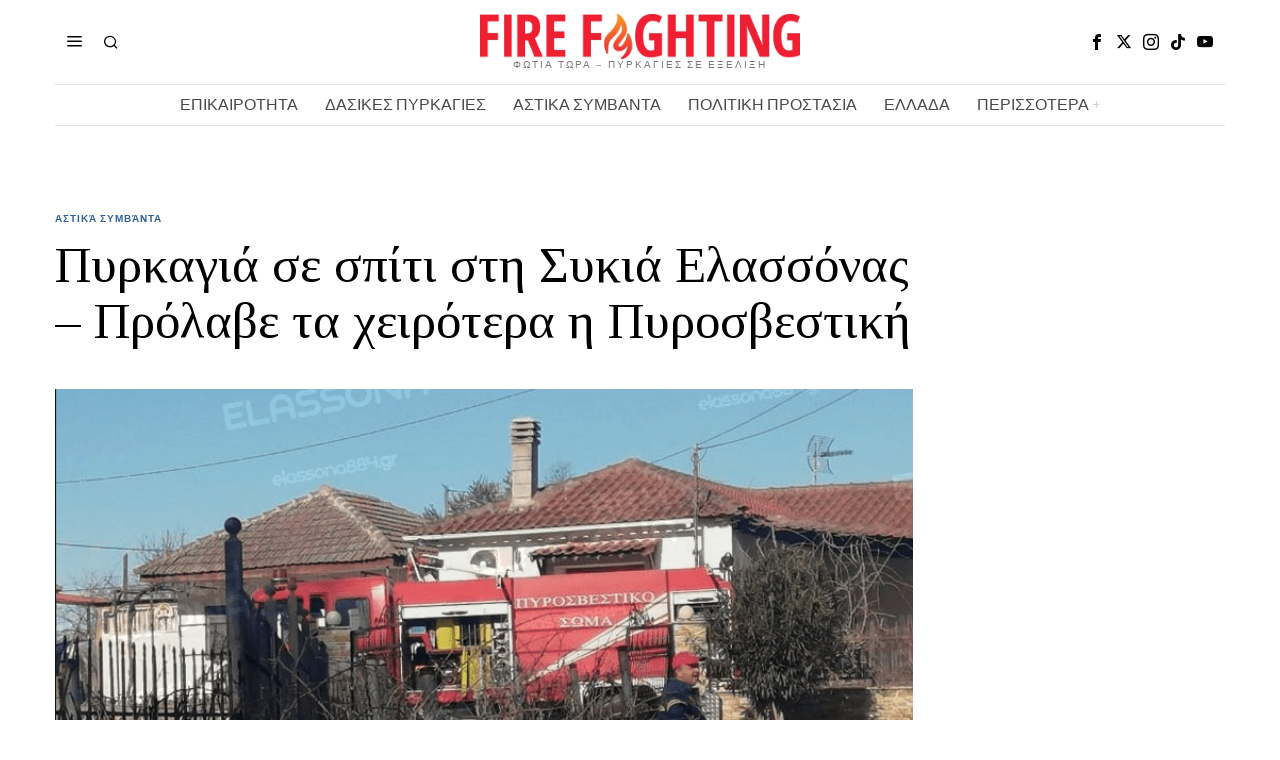

--- FILE ---
content_type: text/html; charset=UTF-8
request_url: https://www.firefightingreece.gr/2022/01/26/pyrkagia-se-spiti-sti-sykia-elassonas-prolave-ta-cheirotera-i-pyrosvestiki/
body_size: 22622
content:
<!DOCTYPE html>
<html lang="en-US" prefix="og: https://ogp.me/ns#" class="no-js">
<head>
<meta charset="UTF-8">
<meta name="viewport" content="width=device-width, initial-scale=1.0">
<link rel="profile" href="http://gmpg.org/xfn/11">
<!--[if lt IE 9]>
<script src="https://www.firefightingreece.gr/wp-content/themes/fox/js/html5.js"></script>
<![endif]-->
<script>
document.addEventListener('DOMContentLoaded',function(){
var fox56_async_css = document.querySelectorAll('link[media="fox56_async"],style[media="fox56_async"]')
if ( ! fox56_async_css ) {
return;
}
for( var link of fox56_async_css ) {
link.setAttribute('media','all')
}
});
</script>
<!-- Search Engine Optimization by Rank Math - https://rankmath.com/ -->
<title>Πυρκαγιά σε σπίτι στη Συκιά Ελασσόνας – Πρόλαβε τα χειρότερα η Πυροσβεστική</title>
<meta name="description" content="Πυρκαγιά ξέσπασε σε οικία στη Συκιά Ελασσόνας το μεσημέρι της Τετάρτης."/>
<meta name="robots" content="follow, index, max-snippet:-1, max-video-preview:-1, max-image-preview:large"/>
<link rel="canonical" href="https://www.firefightingreece.gr/2022/01/26/pyrkagia-se-spiti-sti-sykia-elassonas-prolave-ta-cheirotera-i-pyrosvestiki/" />
<meta property="og:locale" content="en_US" />
<meta property="og:type" content="article" />
<meta property="og:title" content="Πυρκαγιά σε σπίτι στη Συκιά Ελασσόνας – Πρόλαβε τα χειρότερα η Πυροσβεστική" />
<meta property="og:description" content="Πυρκαγιά ξέσπασε σε οικία στη Συκιά Ελασσόνας το μεσημέρι της Τετάρτης." />
<meta property="og:url" content="https://www.firefightingreece.gr/2022/01/26/pyrkagia-se-spiti-sti-sykia-elassonas-prolave-ta-cheirotera-i-pyrosvestiki/" />
<meta property="og:site_name" content="Fire Fighting Greece" />
<meta property="article:publisher" content="https://www.facebook.com/FirefightinGreece.gr/" />
<meta property="article:author" content="https://www.facebook.com/FirefightinGreece.gr" />
<meta property="article:section" content="Αστικά Συμβάντα" />
<meta property="fb:admins" content="105884654268254" />
<meta property="og:image" content="https://www.firefightingreece.gr/wp-content/uploads/2022/01/Screenshot-2022-01-26-at-6.35.48-PM.png" />
<meta property="og:image:secure_url" content="https://www.firefightingreece.gr/wp-content/uploads/2022/01/Screenshot-2022-01-26-at-6.35.48-PM.png" />
<meta property="og:image:width" content="806" />
<meta property="og:image:height" content="500" />
<meta property="og:image:alt" content="Πυρκαγιά" />
<meta property="og:image:type" content="image/png" />
<meta property="article:published_time" content="2022-01-26T18:36:41+02:00" />
<meta name="twitter:card" content="summary_large_image" />
<meta name="twitter:title" content="Πυρκαγιά σε σπίτι στη Συκιά Ελασσόνας – Πρόλαβε τα χειρότερα η Πυροσβεστική" />
<meta name="twitter:description" content="Πυρκαγιά ξέσπασε σε οικία στη Συκιά Ελασσόνας το μεσημέρι της Τετάρτης." />
<meta name="twitter:site" content="@FightingGreece" />
<meta name="twitter:creator" content="@FightingGreece" />
<meta name="twitter:image" content="https://www.firefightingreece.gr/wp-content/uploads/2022/01/Screenshot-2022-01-26-at-6.35.48-PM.png" />
<meta name="twitter:label1" content="Written by" />
<meta name="twitter:data1" content="FireF" />
<meta name="twitter:label2" content="Time to read" />
<meta name="twitter:data2" content="Less than a minute" />
<script type="application/ld+json" class="rank-math-schema">{"@context":"https://schema.org","@graph":[{"@type":"Organization","@id":"https://www.firefightingreece.gr/#organization","name":"Firefighting Greece","url":"http://www.firefightingreece.gr","sameAs":["https://www.facebook.com/FirefightinGreece.gr/","https://twitter.com/FightingGreece"],"email":"firefightingreece.gr@gmail.com","logo":{"@type":"ImageObject","@id":"https://www.firefightingreece.gr/#logo","url":"https://www.firefightingreece.gr/wp-content/uploads/2024/10/cropped-464979470_962568089220143_3847654531883242758_n.jpg","contentUrl":"https://www.firefightingreece.gr/wp-content/uploads/2024/10/cropped-464979470_962568089220143_3847654531883242758_n.jpg","caption":"Fire Fighting Greece","inLanguage":"en-US","width":"512","height":"512"}},{"@type":"WebSite","@id":"https://www.firefightingreece.gr/#website","url":"https://www.firefightingreece.gr","name":"Fire Fighting Greece","publisher":{"@id":"https://www.firefightingreece.gr/#organization"},"inLanguage":"en-US"},{"@type":"ImageObject","@id":"https://www.firefightingreece.gr/wp-content/uploads/2022/01/Screenshot-2022-01-26-at-6.35.48-PM.png","url":"https://www.firefightingreece.gr/wp-content/uploads/2022/01/Screenshot-2022-01-26-at-6.35.48-PM.png","width":"806","height":"500","inLanguage":"en-US"},{"@type":"WebPage","@id":"https://www.firefightingreece.gr/2022/01/26/pyrkagia-se-spiti-sti-sykia-elassonas-prolave-ta-cheirotera-i-pyrosvestiki/#webpage","url":"https://www.firefightingreece.gr/2022/01/26/pyrkagia-se-spiti-sti-sykia-elassonas-prolave-ta-cheirotera-i-pyrosvestiki/","name":"\u03a0\u03c5\u03c1\u03ba\u03b1\u03b3\u03b9\u03ac \u03c3\u03b5 \u03c3\u03c0\u03af\u03c4\u03b9 \u03c3\u03c4\u03b7 \u03a3\u03c5\u03ba\u03b9\u03ac \u0395\u03bb\u03b1\u03c3\u03c3\u03cc\u03bd\u03b1\u03c2 \u2013 \u03a0\u03c1\u03cc\u03bb\u03b1\u03b2\u03b5 \u03c4\u03b1 \u03c7\u03b5\u03b9\u03c1\u03cc\u03c4\u03b5\u03c1\u03b1 \u03b7 \u03a0\u03c5\u03c1\u03bf\u03c3\u03b2\u03b5\u03c3\u03c4\u03b9\u03ba\u03ae","datePublished":"2022-01-26T18:36:41+02:00","dateModified":"2022-01-26T18:36:41+02:00","isPartOf":{"@id":"https://www.firefightingreece.gr/#website"},"primaryImageOfPage":{"@id":"https://www.firefightingreece.gr/wp-content/uploads/2022/01/Screenshot-2022-01-26-at-6.35.48-PM.png"},"inLanguage":"en-US"},{"@type":"Person","@id":"https://www.firefightingreece.gr/2022/01/26/pyrkagia-se-spiti-sti-sykia-elassonas-prolave-ta-cheirotera-i-pyrosvestiki/#author","name":"FireF","image":{"@type":"ImageObject","@id":"https://secure.gravatar.com/avatar/aeca92523e164f73b1d808c2d011f2ce5cc277d2e953dca9f9395863d181e721?s=96&amp;d=mm&amp;r=g","url":"https://secure.gravatar.com/avatar/aeca92523e164f73b1d808c2d011f2ce5cc277d2e953dca9f9395863d181e721?s=96&amp;d=mm&amp;r=g","caption":"FireF","inLanguage":"en-US"},"worksFor":{"@id":"https://www.firefightingreece.gr/#organization"}},{"@type":"NewsArticle","headline":"\u03a0\u03c5\u03c1\u03ba\u03b1\u03b3\u03b9\u03ac \u03c3\u03b5 \u03c3\u03c0\u03af\u03c4\u03b9 \u03c3\u03c4\u03b7 \u03a3\u03c5\u03ba\u03b9\u03ac \u0395\u03bb\u03b1\u03c3\u03c3\u03cc\u03bd\u03b1\u03c2 \u2013 \u03a0\u03c1\u03cc\u03bb\u03b1\u03b2\u03b5 \u03c4\u03b1 \u03c7\u03b5\u03b9\u03c1\u03cc\u03c4\u03b5\u03c1\u03b1 \u03b7 \u03a0\u03c5\u03c1\u03bf\u03c3\u03b2\u03b5\u03c3\u03c4\u03b9\u03ba\u03ae","keywords":"\u03a0\u03c5\u03c1\u03ba\u03b1\u03b3\u03b9\u03ac","datePublished":"2022-01-26T18:36:41+02:00","dateModified":"2022-01-26T18:36:41+02:00","articleSection":"\u0391\u03c3\u03c4\u03b9\u03ba\u03ac \u03a3\u03c5\u03bc\u03b2\u03ac\u03bd\u03c4\u03b1","author":{"@id":"https://www.firefightingreece.gr/2022/01/26/pyrkagia-se-spiti-sti-sykia-elassonas-prolave-ta-cheirotera-i-pyrosvestiki/#author","name":"FireF"},"publisher":{"@id":"https://www.firefightingreece.gr/#organization"},"description":"\u03a0\u03c5\u03c1\u03ba\u03b1\u03b3\u03b9\u03ac \u03be\u03ad\u03c3\u03c0\u03b1\u03c3\u03b5 \u03c3\u03b5 \u03bf\u03b9\u03ba\u03af\u03b1 \u03c3\u03c4\u03b7 \u03a3\u03c5\u03ba\u03b9\u03ac \u0395\u03bb\u03b1\u03c3\u03c3\u03cc\u03bd\u03b1\u03c2 \u03c4\u03bf \u03bc\u03b5\u03c3\u03b7\u03bc\u03ad\u03c1\u03b9 \u03c4\u03b7\u03c2 \u03a4\u03b5\u03c4\u03ac\u03c1\u03c4\u03b7\u03c2.","name":"\u03a0\u03c5\u03c1\u03ba\u03b1\u03b3\u03b9\u03ac \u03c3\u03b5 \u03c3\u03c0\u03af\u03c4\u03b9 \u03c3\u03c4\u03b7 \u03a3\u03c5\u03ba\u03b9\u03ac \u0395\u03bb\u03b1\u03c3\u03c3\u03cc\u03bd\u03b1\u03c2 \u2013 \u03a0\u03c1\u03cc\u03bb\u03b1\u03b2\u03b5 \u03c4\u03b1 \u03c7\u03b5\u03b9\u03c1\u03cc\u03c4\u03b5\u03c1\u03b1 \u03b7 \u03a0\u03c5\u03c1\u03bf\u03c3\u03b2\u03b5\u03c3\u03c4\u03b9\u03ba\u03ae","@id":"https://www.firefightingreece.gr/2022/01/26/pyrkagia-se-spiti-sti-sykia-elassonas-prolave-ta-cheirotera-i-pyrosvestiki/#richSnippet","isPartOf":{"@id":"https://www.firefightingreece.gr/2022/01/26/pyrkagia-se-spiti-sti-sykia-elassonas-prolave-ta-cheirotera-i-pyrosvestiki/#webpage"},"image":{"@id":"https://www.firefightingreece.gr/wp-content/uploads/2022/01/Screenshot-2022-01-26-at-6.35.48-PM.png"},"inLanguage":"en-US","mainEntityOfPage":{"@id":"https://www.firefightingreece.gr/2022/01/26/pyrkagia-se-spiti-sti-sykia-elassonas-prolave-ta-cheirotera-i-pyrosvestiki/#webpage"}}]}</script>
<!-- /Rank Math WordPress SEO plugin -->
<link rel='dns-prefetch' href='//fonts.googleapis.com' />
<link rel='dns-prefetch' href='//www.googletagmanager.com' />
<link rel='dns-prefetch' href='//pagead2.googlesyndication.com' />
<link rel="alternate" type="application/rss+xml" title="Fire Fighting Greece &raquo; Feed" href="https://www.firefightingreece.gr/feed/" />
<link rel="alternate" title="oEmbed (JSON)" type="application/json+oembed" href="https://www.firefightingreece.gr/wp-json/oembed/1.0/embed?url=https%3A%2F%2Fwww.firefightingreece.gr%2F2022%2F01%2F26%2Fpyrkagia-se-spiti-sti-sykia-elassonas-prolave-ta-cheirotera-i-pyrosvestiki%2F" />
<link rel="alternate" title="oEmbed (XML)" type="text/xml+oembed" href="https://www.firefightingreece.gr/wp-json/oembed/1.0/embed?url=https%3A%2F%2Fwww.firefightingreece.gr%2F2022%2F01%2F26%2Fpyrkagia-se-spiti-sti-sykia-elassonas-prolave-ta-cheirotera-i-pyrosvestiki%2F&#038;format=xml" />
<style id='wp-img-auto-sizes-contain-inline-css'>
img:is([sizes=auto i],[sizes^="auto," i]){contain-intrinsic-size:3000px 1500px}
/*# sourceURL=wp-img-auto-sizes-contain-inline-css */
</style>
<style id='wp-block-library-inline-css'>
:root{--wp-block-synced-color:#7a00df;--wp-block-synced-color--rgb:122,0,223;--wp-bound-block-color:var(--wp-block-synced-color);--wp-editor-canvas-background:#ddd;--wp-admin-theme-color:#007cba;--wp-admin-theme-color--rgb:0,124,186;--wp-admin-theme-color-darker-10:#006ba1;--wp-admin-theme-color-darker-10--rgb:0,107,160.5;--wp-admin-theme-color-darker-20:#005a87;--wp-admin-theme-color-darker-20--rgb:0,90,135;--wp-admin-border-width-focus:2px}@media (min-resolution:192dpi){:root{--wp-admin-border-width-focus:1.5px}}.wp-element-button{cursor:pointer}:root .has-very-light-gray-background-color{background-color:#eee}:root .has-very-dark-gray-background-color{background-color:#313131}:root .has-very-light-gray-color{color:#eee}:root .has-very-dark-gray-color{color:#313131}:root .has-vivid-green-cyan-to-vivid-cyan-blue-gradient-background{background:linear-gradient(135deg,#00d084,#0693e3)}:root .has-purple-crush-gradient-background{background:linear-gradient(135deg,#34e2e4,#4721fb 50%,#ab1dfe)}:root .has-hazy-dawn-gradient-background{background:linear-gradient(135deg,#faaca8,#dad0ec)}:root .has-subdued-olive-gradient-background{background:linear-gradient(135deg,#fafae1,#67a671)}:root .has-atomic-cream-gradient-background{background:linear-gradient(135deg,#fdd79a,#004a59)}:root .has-nightshade-gradient-background{background:linear-gradient(135deg,#330968,#31cdcf)}:root .has-midnight-gradient-background{background:linear-gradient(135deg,#020381,#2874fc)}:root{--wp--preset--font-size--normal:16px;--wp--preset--font-size--huge:42px}.has-regular-font-size{font-size:1em}.has-larger-font-size{font-size:2.625em}.has-normal-font-size{font-size:var(--wp--preset--font-size--normal)}.has-huge-font-size{font-size:var(--wp--preset--font-size--huge)}.has-text-align-center{text-align:center}.has-text-align-left{text-align:left}.has-text-align-right{text-align:right}.has-fit-text{white-space:nowrap!important}#end-resizable-editor-section{display:none}.aligncenter{clear:both}.items-justified-left{justify-content:flex-start}.items-justified-center{justify-content:center}.items-justified-right{justify-content:flex-end}.items-justified-space-between{justify-content:space-between}.screen-reader-text{border:0;clip-path:inset(50%);height:1px;margin:-1px;overflow:hidden;padding:0;position:absolute;width:1px;word-wrap:normal!important}.screen-reader-text:focus{background-color:#ddd;clip-path:none;color:#444;display:block;font-size:1em;height:auto;left:5px;line-height:normal;padding:15px 23px 14px;text-decoration:none;top:5px;width:auto;z-index:100000}html :where(.has-border-color){border-style:solid}html :where([style*=border-top-color]){border-top-style:solid}html :where([style*=border-right-color]){border-right-style:solid}html :where([style*=border-bottom-color]){border-bottom-style:solid}html :where([style*=border-left-color]){border-left-style:solid}html :where([style*=border-width]){border-style:solid}html :where([style*=border-top-width]){border-top-style:solid}html :where([style*=border-right-width]){border-right-style:solid}html :where([style*=border-bottom-width]){border-bottom-style:solid}html :where([style*=border-left-width]){border-left-style:solid}html :where(img[class*=wp-image-]){height:auto;max-width:100%}:where(figure){margin:0 0 1em}html :where(.is-position-sticky){--wp-admin--admin-bar--position-offset:var(--wp-admin--admin-bar--height,0px)}@media screen and (max-width:600px){html :where(.is-position-sticky){--wp-admin--admin-bar--position-offset:0px}}
/*# sourceURL=wp-block-library-inline-css */
</style><style id='global-styles-inline-css'>
:root{--wp--preset--aspect-ratio--square: 1;--wp--preset--aspect-ratio--4-3: 4/3;--wp--preset--aspect-ratio--3-4: 3/4;--wp--preset--aspect-ratio--3-2: 3/2;--wp--preset--aspect-ratio--2-3: 2/3;--wp--preset--aspect-ratio--16-9: 16/9;--wp--preset--aspect-ratio--9-16: 9/16;--wp--preset--color--black: #000000;--wp--preset--color--cyan-bluish-gray: #abb8c3;--wp--preset--color--white: #ffffff;--wp--preset--color--pale-pink: #f78da7;--wp--preset--color--vivid-red: #cf2e2e;--wp--preset--color--luminous-vivid-orange: #ff6900;--wp--preset--color--luminous-vivid-amber: #fcb900;--wp--preset--color--light-green-cyan: #7bdcb5;--wp--preset--color--vivid-green-cyan: #00d084;--wp--preset--color--pale-cyan-blue: #8ed1fc;--wp--preset--color--vivid-cyan-blue: #0693e3;--wp--preset--color--vivid-purple: #9b51e0;--wp--preset--gradient--vivid-cyan-blue-to-vivid-purple: linear-gradient(135deg,rgb(6,147,227) 0%,rgb(155,81,224) 100%);--wp--preset--gradient--light-green-cyan-to-vivid-green-cyan: linear-gradient(135deg,rgb(122,220,180) 0%,rgb(0,208,130) 100%);--wp--preset--gradient--luminous-vivid-amber-to-luminous-vivid-orange: linear-gradient(135deg,rgb(252,185,0) 0%,rgb(255,105,0) 100%);--wp--preset--gradient--luminous-vivid-orange-to-vivid-red: linear-gradient(135deg,rgb(255,105,0) 0%,rgb(207,46,46) 100%);--wp--preset--gradient--very-light-gray-to-cyan-bluish-gray: linear-gradient(135deg,rgb(238,238,238) 0%,rgb(169,184,195) 100%);--wp--preset--gradient--cool-to-warm-spectrum: linear-gradient(135deg,rgb(74,234,220) 0%,rgb(151,120,209) 20%,rgb(207,42,186) 40%,rgb(238,44,130) 60%,rgb(251,105,98) 80%,rgb(254,248,76) 100%);--wp--preset--gradient--blush-light-purple: linear-gradient(135deg,rgb(255,206,236) 0%,rgb(152,150,240) 100%);--wp--preset--gradient--blush-bordeaux: linear-gradient(135deg,rgb(254,205,165) 0%,rgb(254,45,45) 50%,rgb(107,0,62) 100%);--wp--preset--gradient--luminous-dusk: linear-gradient(135deg,rgb(255,203,112) 0%,rgb(199,81,192) 50%,rgb(65,88,208) 100%);--wp--preset--gradient--pale-ocean: linear-gradient(135deg,rgb(255,245,203) 0%,rgb(182,227,212) 50%,rgb(51,167,181) 100%);--wp--preset--gradient--electric-grass: linear-gradient(135deg,rgb(202,248,128) 0%,rgb(113,206,126) 100%);--wp--preset--gradient--midnight: linear-gradient(135deg,rgb(2,3,129) 0%,rgb(40,116,252) 100%);--wp--preset--font-size--small: 13px;--wp--preset--font-size--medium: 20px;--wp--preset--font-size--large: 36px;--wp--preset--font-size--x-large: 42px;--wp--preset--spacing--20: 0.44rem;--wp--preset--spacing--30: 0.67rem;--wp--preset--spacing--40: 1rem;--wp--preset--spacing--50: 1.5rem;--wp--preset--spacing--60: 2.25rem;--wp--preset--spacing--70: 3.38rem;--wp--preset--spacing--80: 5.06rem;--wp--preset--shadow--natural: 6px 6px 9px rgba(0, 0, 0, 0.2);--wp--preset--shadow--deep: 12px 12px 50px rgba(0, 0, 0, 0.4);--wp--preset--shadow--sharp: 6px 6px 0px rgba(0, 0, 0, 0.2);--wp--preset--shadow--outlined: 6px 6px 0px -3px rgb(255, 255, 255), 6px 6px rgb(0, 0, 0);--wp--preset--shadow--crisp: 6px 6px 0px rgb(0, 0, 0);}:where(.is-layout-flex){gap: 0.5em;}:where(.is-layout-grid){gap: 0.5em;}body .is-layout-flex{display: flex;}.is-layout-flex{flex-wrap: wrap;align-items: center;}.is-layout-flex > :is(*, div){margin: 0;}body .is-layout-grid{display: grid;}.is-layout-grid > :is(*, div){margin: 0;}:where(.wp-block-columns.is-layout-flex){gap: 2em;}:where(.wp-block-columns.is-layout-grid){gap: 2em;}:where(.wp-block-post-template.is-layout-flex){gap: 1.25em;}:where(.wp-block-post-template.is-layout-grid){gap: 1.25em;}.has-black-color{color: var(--wp--preset--color--black) !important;}.has-cyan-bluish-gray-color{color: var(--wp--preset--color--cyan-bluish-gray) !important;}.has-white-color{color: var(--wp--preset--color--white) !important;}.has-pale-pink-color{color: var(--wp--preset--color--pale-pink) !important;}.has-vivid-red-color{color: var(--wp--preset--color--vivid-red) !important;}.has-luminous-vivid-orange-color{color: var(--wp--preset--color--luminous-vivid-orange) !important;}.has-luminous-vivid-amber-color{color: var(--wp--preset--color--luminous-vivid-amber) !important;}.has-light-green-cyan-color{color: var(--wp--preset--color--light-green-cyan) !important;}.has-vivid-green-cyan-color{color: var(--wp--preset--color--vivid-green-cyan) !important;}.has-pale-cyan-blue-color{color: var(--wp--preset--color--pale-cyan-blue) !important;}.has-vivid-cyan-blue-color{color: var(--wp--preset--color--vivid-cyan-blue) !important;}.has-vivid-purple-color{color: var(--wp--preset--color--vivid-purple) !important;}.has-black-background-color{background-color: var(--wp--preset--color--black) !important;}.has-cyan-bluish-gray-background-color{background-color: var(--wp--preset--color--cyan-bluish-gray) !important;}.has-white-background-color{background-color: var(--wp--preset--color--white) !important;}.has-pale-pink-background-color{background-color: var(--wp--preset--color--pale-pink) !important;}.has-vivid-red-background-color{background-color: var(--wp--preset--color--vivid-red) !important;}.has-luminous-vivid-orange-background-color{background-color: var(--wp--preset--color--luminous-vivid-orange) !important;}.has-luminous-vivid-amber-background-color{background-color: var(--wp--preset--color--luminous-vivid-amber) !important;}.has-light-green-cyan-background-color{background-color: var(--wp--preset--color--light-green-cyan) !important;}.has-vivid-green-cyan-background-color{background-color: var(--wp--preset--color--vivid-green-cyan) !important;}.has-pale-cyan-blue-background-color{background-color: var(--wp--preset--color--pale-cyan-blue) !important;}.has-vivid-cyan-blue-background-color{background-color: var(--wp--preset--color--vivid-cyan-blue) !important;}.has-vivid-purple-background-color{background-color: var(--wp--preset--color--vivid-purple) !important;}.has-black-border-color{border-color: var(--wp--preset--color--black) !important;}.has-cyan-bluish-gray-border-color{border-color: var(--wp--preset--color--cyan-bluish-gray) !important;}.has-white-border-color{border-color: var(--wp--preset--color--white) !important;}.has-pale-pink-border-color{border-color: var(--wp--preset--color--pale-pink) !important;}.has-vivid-red-border-color{border-color: var(--wp--preset--color--vivid-red) !important;}.has-luminous-vivid-orange-border-color{border-color: var(--wp--preset--color--luminous-vivid-orange) !important;}.has-luminous-vivid-amber-border-color{border-color: var(--wp--preset--color--luminous-vivid-amber) !important;}.has-light-green-cyan-border-color{border-color: var(--wp--preset--color--light-green-cyan) !important;}.has-vivid-green-cyan-border-color{border-color: var(--wp--preset--color--vivid-green-cyan) !important;}.has-pale-cyan-blue-border-color{border-color: var(--wp--preset--color--pale-cyan-blue) !important;}.has-vivid-cyan-blue-border-color{border-color: var(--wp--preset--color--vivid-cyan-blue) !important;}.has-vivid-purple-border-color{border-color: var(--wp--preset--color--vivid-purple) !important;}.has-vivid-cyan-blue-to-vivid-purple-gradient-background{background: var(--wp--preset--gradient--vivid-cyan-blue-to-vivid-purple) !important;}.has-light-green-cyan-to-vivid-green-cyan-gradient-background{background: var(--wp--preset--gradient--light-green-cyan-to-vivid-green-cyan) !important;}.has-luminous-vivid-amber-to-luminous-vivid-orange-gradient-background{background: var(--wp--preset--gradient--luminous-vivid-amber-to-luminous-vivid-orange) !important;}.has-luminous-vivid-orange-to-vivid-red-gradient-background{background: var(--wp--preset--gradient--luminous-vivid-orange-to-vivid-red) !important;}.has-very-light-gray-to-cyan-bluish-gray-gradient-background{background: var(--wp--preset--gradient--very-light-gray-to-cyan-bluish-gray) !important;}.has-cool-to-warm-spectrum-gradient-background{background: var(--wp--preset--gradient--cool-to-warm-spectrum) !important;}.has-blush-light-purple-gradient-background{background: var(--wp--preset--gradient--blush-light-purple) !important;}.has-blush-bordeaux-gradient-background{background: var(--wp--preset--gradient--blush-bordeaux) !important;}.has-luminous-dusk-gradient-background{background: var(--wp--preset--gradient--luminous-dusk) !important;}.has-pale-ocean-gradient-background{background: var(--wp--preset--gradient--pale-ocean) !important;}.has-electric-grass-gradient-background{background: var(--wp--preset--gradient--electric-grass) !important;}.has-midnight-gradient-background{background: var(--wp--preset--gradient--midnight) !important;}.has-small-font-size{font-size: var(--wp--preset--font-size--small) !important;}.has-medium-font-size{font-size: var(--wp--preset--font-size--medium) !important;}.has-large-font-size{font-size: var(--wp--preset--font-size--large) !important;}.has-x-large-font-size{font-size: var(--wp--preset--font-size--x-large) !important;}
/*# sourceURL=global-styles-inline-css */
</style>
<style id='classic-theme-styles-inline-css'>
/*! This file is auto-generated */
.wp-block-button__link{color:#fff;background-color:#32373c;border-radius:9999px;box-shadow:none;text-decoration:none;padding:calc(.667em + 2px) calc(1.333em + 2px);font-size:1.125em}.wp-block-file__button{background:#32373c;color:#fff;text-decoration:none}
/*# sourceURL=/wp-includes/css/classic-themes.min.css */
</style>
<!-- <link rel='stylesheet' id='contact-form-7-css' href='https://www.firefightingreece.gr/wp-content/plugins/contact-form-7/includes/css/styles.css?ver=6.1.4' media='all' /> -->
<link rel="stylesheet" type="text/css" href="//www.firefightingreece.gr/wp-content/cache/wpfc-minified/1r3ho9j4/dq0nf.css" media="all"/>
<link rel='stylesheet' id='fox-google-fonts-css' href='https://fonts.googleapis.com/css?family=Bodoni+Moda%3A700%7CLibre+Franklin%3Aregular%2C900%2C700%2Citalic%7CTinos%3Aregular%2C700%7CLora%3Aregular&#038;display=swap&#038;ver=6.7.1' media='all' />
<!-- <link rel='stylesheet' id='fox-icon56-v2-loading-css' href='https://www.firefightingreece.gr/wp-content/themes/fox/css56/icon56-v2-loading.css?ver=6.7.1' media='all' /> -->
<!-- <link rel='stylesheet' id='fox-common-css' href='https://www.firefightingreece.gr/wp-content/themes/fox/css56/common.css?ver=6.7.1' media='all' /> -->
<!-- <link rel='stylesheet' id='fox-common-below-css' href='https://www.firefightingreece.gr/wp-content/themes/fox/css56/common-below.css?ver=6.7.1' media='all' /> -->
<!-- <link rel='stylesheet' id='fox-header-above-css' href='https://www.firefightingreece.gr/wp-content/themes/fox/css56/header-above.css?ver=6.7.1' media='all' /> -->
<!-- <link rel='stylesheet' id='fox-header-below-css' href='https://www.firefightingreece.gr/wp-content/themes/fox/css56/header-below.css?ver=6.7.1' media='all' /> -->
<!-- <link rel='stylesheet' id='fox-footer-css' href='https://www.firefightingreece.gr/wp-content/themes/fox/css56/footer.css?ver=6.7.1' media='all' /> -->
<!-- <link rel='stylesheet' id='fox-widgets-css' href='https://www.firefightingreece.gr/wp-content/themes/fox/css56/widgets.css?ver=6.7.1' media='all' /> -->
<!-- <link rel='stylesheet' id='fox-builder-common-css' href='https://www.firefightingreece.gr/wp-content/themes/fox/css56/builder/common.css?ver=6.7.1' media='all' /> -->
<!-- <link rel='stylesheet' id='fox-builder-grid-css' href='https://www.firefightingreece.gr/wp-content/themes/fox/css56/builder/grid.css?ver=6.7.1' media='all' /> -->
<!-- <link rel='stylesheet' id='fox-builder-list-css' href='https://www.firefightingreece.gr/wp-content/themes/fox/css56/builder/list.css?ver=6.7.1' media='all' /> -->
<!-- <link rel='stylesheet' id='fox-builder-masonry-css' href='https://www.firefightingreece.gr/wp-content/themes/fox/css56/builder/masonry.css?ver=6.7.1' media='all' /> -->
<!-- <link rel='stylesheet' id='fox-builder-carousel-css' href='https://www.firefightingreece.gr/wp-content/themes/fox/css56/builder/carousel.css?ver=6.7.1' media='all' /> -->
<!-- <link rel='stylesheet' id='fox-builder-group-css' href='https://www.firefightingreece.gr/wp-content/themes/fox/css56/builder/group.css?ver=6.7.1' media='all' /> -->
<!-- <link rel='stylesheet' id='fox-builder-others-css' href='https://www.firefightingreece.gr/wp-content/themes/fox/css56/builder/others.css?ver=6.7.1' media='all' /> -->
<!-- <link rel='stylesheet' id='fox-misc-css' href='https://www.firefightingreece.gr/wp-content/themes/fox/css56/misc.css?ver=6.7.1' media='all' /> -->
<!-- <link rel='stylesheet' id='fox-single-above-css' href='https://www.firefightingreece.gr/wp-content/themes/fox/css56/single-above.css?ver=6.7.1' media='all' /> -->
<!-- <link rel='stylesheet' id='fox-tooltipster-css' href='https://www.firefightingreece.gr/wp-content/themes/fox/css56/tooltipster.css?ver=6.7.1' media='all' /> -->
<!-- <link rel='stylesheet' id='fox-lightbox-css' href='https://www.firefightingreece.gr/wp-content/themes/fox/css56/lightbox.css?ver=6.7.1' media='all' /> -->
<!-- <link rel='stylesheet' id='fox-single-below-css' href='https://www.firefightingreece.gr/wp-content/themes/fox/css56/single-below.css?ver=6.7.1' media='all' /> -->
<link rel="stylesheet" type="text/css" href="//www.firefightingreece.gr/wp-content/cache/wpfc-minified/kmbsocle/dq0nf.css" media="all"/>
<style id='style56-inline-css'>
:root{--font-body:"Libre Franklin", sans-serif;}:root{--font-heading:"Tinos", serif;}:root{--font-nav:"Libre Franklin", sans-serif;}
/*# sourceURL=style56-inline-css */
</style>
<!-- <link rel='stylesheet' id='recent-posts-widget-with-thumbnails-public-style-css' href='https://www.firefightingreece.gr/wp-content/plugins/recent-posts-widget-with-thumbnails/public.css?ver=7.1.1' media='all' /> -->
<link rel="stylesheet" type="text/css" href="//www.firefightingreece.gr/wp-content/cache/wpfc-minified/fft54g68/dq0nf.css" media="all"/>
<script src='//www.firefightingreece.gr/wp-content/cache/wpfc-minified/2ni7g26m/dq0nf.js' type="text/javascript"></script>
<!-- <script src="https://www.firefightingreece.gr/wp-includes/js/jquery/jquery.min.js?ver=3.7.1" id="jquery-core-js"></script> -->
<!-- <script src="https://www.firefightingreece.gr/wp-includes/js/jquery/jquery-migrate.min.js?ver=3.4.1" id="jquery-migrate-js"></script> -->
<link rel="https://api.w.org/" href="https://www.firefightingreece.gr/wp-json/" /><link rel="alternate" title="JSON" type="application/json" href="https://www.firefightingreece.gr/wp-json/wp/v2/posts/54207" /><link rel="EditURI" type="application/rsd+xml" title="RSD" href="https://www.firefightingreece.gr/xmlrpc.php?rsd" />
<meta name="generator" content="WordPress 6.9" />
<link rel='shortlink' href='https://www.firefightingreece.gr/?p=54207' />
<meta name="generator" content="Site Kit by Google 1.170.0" /><!-- Global site tag (gtag.js) - Google Analytics -->
<script async src="https://www.googletagmanager.com/gtag/js?id=G-PQNLV69FL4"></script>
<script>
window.dataLayer = window.dataLayer || [];
function gtag(){dataLayer.push(arguments);}
gtag('js', new Date());
gtag('config', 'G-PQNLV69FL4');
</script>    <style id="css-preview">
.topbar56 .container .row { height : 32px ;} .topbar56 { border-bottom-width : 0px ;} .topbar56 { border-top-width : 0px ;} .topbar56__container { border-bottom-width : 0px ;} .topbar56__container { border-top-width : 0px ;} .main_header56 .container { padding-top : 14px ;} .main_header56 .container { padding-bottom : 14px ;} .main_header56 { border-bottom-width : 0px ;} .main_header56__container { border-bottom-width : 0px ;} .header_bottom56 .container .row { height : 40px ;} .header_bottom56 { border-bottom-width : 0px ;} .header_bottom56 { border-top-width : 0px ;} .header_bottom56__container { border-bottom-width : 1px ;} .header_bottom56__container { border-top-width : 1px ;} .header_bottom56, .header_bottom56__container { border-color : #e0e0e0 ;} .header_desktop56 .logo56 img { width : 320px ;} .header_mobile56 .logo56 img { height : 24px ;} .text-logo { font-family : Bodoni Moda ;} .text-logo { font-weight : 700 ;} .text-logo { font-style : normal ;} .text-logo { font-size : 50px ;} .text-logo { line-height : 1.1 ;} .text-logo { letter-spacing : 0px ;} .text-logo { text-transform : none ;} .site-description { margin-top : 0px ;} .site-description { color : #797979 ;} .slogan { font-family : var(--font-body) ;} .slogan { font-weight : 400 ;} .slogan { font-style : normal ;} .slogan { font-size : 10px ;} .slogan { line-height : 1.1 ;} .slogan { letter-spacing : 2px ;} .slogan { text-transform : uppercase ;} .header56__social li + li { margin-left : 3px ;} .header56__social a { width : 24px ;} .header56__social a { height : 24px ;} .header56__social a { font-size : 16px ;} .header56__social a img { width : 16px ;} .header56__social a { border-radius : 0px ;} .header56__social a { border-width : 0px ;} .search-btn img, .searchform button img { width : 32px ;} .header56__search .search-btn { font-size : 16px ;} .header56__btn__1 { border-width : 1px ;} .header56__btn__1 { border-radius : 0px ;} .header56__btn__2 { border-width : 1px ;} .header56__btn__2 { border-radius : 0px ;} .hamburger--type-icon { font-size : 18px ;} .hamburger--type-icon { width : 40px ;} .hamburger--type-icon { height : 40px ;} .hamburger--type-icon { border-width : 0px ;} .hamburger--type-icon { border-radius : 0px ;} .hamburger--type-image { width : 40px ;} .mainnav ul.menu > li > a { padding-left : 12px ;} .mainnav ul.menu > li > a { padding-right : 12px ;} .mainnav ul.menu > li > a { font-weight : 400 ;} .mainnav ul.menu > li > a { font-size : 16px ;} .mainnav ul.menu > li > a { letter-spacing : 0px ;} .mainnav ul.menu > li > a { text-transform : uppercase ;} .mainnav ul.menu > li > a { line-height : 40px ;} .mainnav ul.menu > li > a { color : #494949 ;} .mainnav ul.menu > li > a:hover { color : #000000 ;} .mainnav ul.menu > li.current-menu-item > a, .mainnav ul.menu > li.current-menu-ancestor > a { color : #000000 ;} .mainnav ul.menu > li > a:after { width : 100% ;} .mainnav ul.menu > li > a:after { left : calc((100% - 100%)/2) ;} .mainnav ul.menu > li > a:after { height : 2px ;} .mainnav .mk { color : #cccccc ;} .mainnav .mk { font-size : 14px ;} .mainnav .mk { margin-left : 3px ;} .mainnav ul.sub-menu { width : 180px ;} .mega.column-2 > .sub-menu { width : calc(2*180px) ;} .mega.column-3 > .sub-menu { width : calc(3*180px) ;} .mainnav ul.sub-menu, .mainnav li.mega > .submenu-display-items .post-nav-item-title { font-style : normal ;} .mainnav ul.sub-menu, .mainnav li.mega > .submenu-display-items .post-nav-item-title { font-size : 12px ;} .mainnav ul.sub-menu { background : #fff ;} .mainnav ul.sub-menu { padding-top : 0px ;} .mainnav ul.sub-menu { padding-bottom : 0px ;} .mainnav ul.sub-menu { padding-left : 0px ;} .mainnav ul.sub-menu { padding-right : 0px ;} .mainnav ul.sub-menu { border-top-width : 1px ;} .mainnav ul.sub-menu { border-right-width : 1px ;} .mainnav ul.sub-menu { border-bottom-width : 1px ;} .mainnav ul.sub-menu { border-left-width : 1px ;} .mainnav ul.sub-menu { border-radius : 0px ;} .mainnav ul.sub-menu { box-shadow : 0 5px 20px rgba(0,0,0,0.0) ;} .mainnav ul.menu > li.menu-item-has-children:after,.mainnav ul.menu > li.mega:after { border-bottom-color : #fff ;} .mainnav ul.menu > li.menu-item-has-children:before,.mainnav ul.menu > li.mega:before { border-bottom-color : #ccc ;} .mainnav ul.sub-menu a { padding-left : 12px ;} .mainnav ul.sub-menu a { padding-right : 12px ;} .mainnav ul.sub-menu a { line-height : 28px ;} .mainnav ul.sub-menu a:hover { color : #111111 ;} .mainnav ul.sub-menu a:hover { background-color : #f0f0f0 ;} .mainnav ul.sub-menu li { border-top-color : #e0e0e0 ;} .mainnav li.mega .sub-menu > li:before { border-left-color : #e0e0e0 ;} .header_mobile56 .container .row, .header_mobile56__height { height : 54px ;} .header_mobile56 { background-color : #fff ;} .header_mobile56 { border-bottom-width : 0px ;} .header_mobile56 { border-top-width : 0px ;} .header_mobile56 { box-shadow : 0 4px 10px rgba(0,0,0,0.0) ;} .offcanvas56 { width : 320px ;} .offcanvas56__overlay { background : rgba(0,0,0,0.5) ;} .offcanvas56 { padding-top : 16px ;} .offcanvas56 { padding-bottom : 16px ;} .offcanvas56 { padding-left : 16px ;} .offcanvas56 { padding-right : 16px ;} .offcanvas56__element + .offcanvas56__element { margin-top : 20px ;} .offcanvasnav56 ul.sub-menu, .offcanvasnav56 li + li { border-top-width : 0px ;} .offcanvasnav56 { font-weight : 400 ;} .offcanvasnav56 { font-style : normal ;} .offcanvasnav56 { font-size : 15px ;} .offcanvasnav56 { text-transform : none ;} .offcanvasnav56 a, .offcanvasnav56 .mk { line-height : 42px ;} .offcanvasnav56 .mk { width : 42px ;} .offcanvasnav56 .mk { height : 42px ;} .offcanvasnav56 a { padding-left : 0px ;} .offcanvasnav56 ul ul { font-family : var(--font-nav) ;} .offcanvasnav56 ul ul a, .offcanvasnav56 ul ul .mk { line-height : 32px ;} .offcanvasnav56 ul ul .mk { width : 32px ;} .offcanvasnav56 ul ul .mk { height : 32px ;} .masthead--sticky .masthead__wrapper.before-sticky { border-bottom-width : 1px ;} .masthead--sticky .masthead__wrapper.before-sticky { border-color : #e0e0e1 ;} .masthead--sticky .masthead__wrapper.before-sticky { box-shadow : 0 3px 10px rgba(0,0,0,0.0) ;} .minimal-logo img { height : 20px ;} .builder56 { padding-top : 20px ;} .builder56 { padding-bottom : 30px ;} .heading56, .section-heading h2, .fox-heading .heading-title-main { font-family : var(--font-nav) ;} .heading56, .section-heading h2, .fox-heading .heading-title-main { font-weight : 900 ;} .heading56, .section-heading h2, .fox-heading .heading-title-main { font-style : normal ;} .heading56, .section-heading h2, .fox-heading .heading-title-main { font-size : 14px ;} .heading56, .section-heading h2, .fox-heading .heading-title-main { line-height : 1.3 ;} .heading56, .section-heading h2, .fox-heading .heading-title-main { letter-spacing : 1px ;} .heading56, .section-heading h2, .fox-heading .heading-title-main { text-transform : uppercase ;} .builder56__section + .builder56__section { margin-top : 24px ;} .titlebar56__main { width : 600px ;} .titlebar56 .container { padding : 2em 0 ;} .titlebar56 { border-top-width : 0px ;} .titlebar56 { border-bottom-width : 0px ;} .titlebar56 .container { border-bottom-width : 1px ;} .titlebar56, .titlebar56 .container { border-color : #e0e0e0 ;} .titlebar56__title { font-family : var(--font-heading) ;} .titlebar56__title { font-size : 44px ;} .titlebar56__title { text-transform : none ;} .titlebar56__description { font-family : var(--font-body) ;} .toparea56 .blog56--grid { column-gap : 32px ;} .toparea56 .blog56--list { column-gap : 32px ;} .toparea56 .masonry-cell { padding-left : calc(32px/2) ;} .toparea56 .masonry-cell { padding-right : calc(32px/2) ;} .toparea56 .main-masonry { margin-left : calc(-32px/2) ;} .toparea56 .main-masonry { margin-right : calc(-32px/2) ;} .toparea56 .row56 { column-gap : 32px ;} .toparea56 .blog56__sep { column-gap : 32px ;} .toparea56 .blog56__sep__line { transform : translate( calc(32px/2), 0 ) ;} .toparea56 .carousel-cell { padding : 0 16px ;} .toparea56 .carousel56__container { margin : 0 -16px ;} .toparea56 .blog56--grid { row-gap : 32px ;} .toparea56 .blog56--list { row-gap : 32px ;} .toparea56 .masonry-cell { padding-top : 32px ;} .toparea56 .main-masonry { margin-top : -32px ;} .toparea56 .post56__sep__line { top : calc(-32px/2) ;} .toparea56 .blog56__sep__line { border-right-width : 0px ;} .toparea56 .post56__sep__line { border-top-width : 0px ;} .toparea56 .post56--list--thumb-percent .thumbnail56 { width : 54% ;} .toparea56 .post56--list--thumb-percent .thumbnail56 + .post56__text { width : calc(100% - 54%) ;} .toparea56 .post56--list--thumb-pixel .thumbnail56 { width : 400px ;} .toparea56 .post56--list--thumb-pixel .thumbnail56 + .post56__text { width : calc(100% - 400px) ;} .toparea56 .post56--list--thumb-left .thumbnail56 { padding-right : 45px ;} .toparea56 > .container > .blog56--list .post56--list--thumb-right .thumbnail56 { padding-left : 45px ;} .pagination56 .page-numbers { border-width : 0px ;} .pagination56 .page-numbers { border-radius : 0px ;} .pagination56 { font-family : var(--font-heading) ;} .pagination56 .page-numbers { background : rgba(0,0,0,.1) ;} .pagination56 .page-numbers:hover, .pagination56 .page-numbers.current { background : rgba(0,0,0,.2) ;} .post56__padding { padding-bottom : 80% ;} .post56__height { height : 320px ;} .post56__overlay { background : rgba(0,0,0,.3) ;} .blog56--grid { column-gap : 32px ;} .blog56--list { column-gap : 32px ;} .masonry-cell { padding-left : calc(32px/2) ;} .masonry-cell { padding-right : calc(32px/2) ;} .main-masonry { margin-left : calc(-32px/2) ;} .main-masonry { margin-right : calc(-32px/2) ;} .row56 { column-gap : 32px ;} .blog56__sep { column-gap : 32px ;} .blog56__sep__line { transform : translate( calc(32px/2), 0 ) ;} .blog56--grid { row-gap : 32px ;} .blog56--list { row-gap : 32px ;} .masonry-cell { padding-top : 32px ;} .main-masonry { margin-top : -32px ;} .post56__sep__line { top : calc(-32px/2) ;} .component56 + .component56 { margin-top : 8px ;} .thumbnail56 { margin-bottom : 10px ;} .title56 { margin-bottom : 10px ;} .excerpt56 { margin-bottom : 10px ;} .blog56__sep__line { border-right-width : 0px ;} .post56__sep__line { border-top-width : 1px ;} .post56__sep__line { border-color : #eaeaea ;} .post56 { border-radius : 0px ;} .post56 { box-shadow : 2px 8px 20px rgba(0,0,0,0.0) ;} .post56 .post56__text { padding : 0px ;} .post56--list--thumb-percent .thumbnail56 { width : 40% ;} .post56--list--thumb-percent .thumbnail56 + .post56__text { width : calc(100% - 40%) ;} .post56--list--thumb-pixel .thumbnail56 { width : 240px ;} .post56--list--thumb-pixel .thumbnail56 + .post56__text { width : calc(100% - 240px) ;} .post56--list--thumb-left .thumbnail56 { padding-right : 24px ;} .post56--list--thumb-right .thumbnail56 { padding-left : 24px ;} .thumbnail56 img, .thumbnail56__overlay { border-radius : 0px ;} .thumbnail56__overlay { background : #000 ;} .thumbnail56 .thumbnail56__hover-img { width : 40% ;} .title56 { font-family : var(--font-heading) ;} .title56 { font-style : normal ;} .title56 { font-size : 26px ;} .title56 a:hover { text-decoration : underline ;} .title56 a:hover { text-decoration-color : #cccccc ;} .excerpt56 { color : #555555 ;} .meta56__author a img { width : 32px ;} .meta56 { font-family : var(--font-nav) ;} .meta56 { font-weight : 400 ;} .meta56 { font-style : normal ;} .meta56 { font-size : 13px ;} .meta56 { text-transform : none ;} .meta56 { color : #999999 ;} .meta56 a { color : #999999 ;} .meta56 a:hover { color : #555555 ;} .meta56__category--fancy { font-family : var(--font-nav) ;} .meta56__category--fancy { font-weight : 700 ;} .meta56__category--fancy { font-style : normal ;} .meta56__category--fancy { font-size : 10px ;} .meta56__category--fancy { letter-spacing : 1px ;} .meta56__category--fancy { text-transform : uppercase ;} .single56 { padding-top : 20px ;} .single56__title { font-family : var(--font-heading) ;} .single56__title { font-weight : 400 ;} .single56__title { font-style : normal ;} .single56__title { font-size : 51px ;} .single56__subtitle { max-width : 600px ;} .single56__subtitle { color : #797979 ;} .single56__subtitle { font-family : var(--font-heading) ;} .single56__subtitle { font-weight : 400 ;} .single56__subtitle { font-style : normal ;} .single56__subtitle { font-size : 22px ;} .single56__subtitle { line-height : 1.4 ;} :root { --narrow-width : 660px ;} .single56__post_content { font-family : Lora ;} .single56__post_content { font-style : normal ;} .single56__post_content { font-size : 18px ;} .single56__post_content { line-height : 1.7 ;} .single56--link-4 .single56__content a { text-decoration : none ;} .single56--link-4 .single56__content a { text-decoration-thickness : 1px ;} .single56--link-4 .single56__content a:hover { text-decoration : none ;} .single56--link-4 .single56__content a:hover { text-decoration-thickness : 1px ;} .wp-caption-text, .wp-element-caption, .single_thumbnail56 figcaption, .thumbnail56 figcaption, .wp-block-image figcaption, .blocks-gallery-caption { color : #797979 ;} .wp-caption-text, .single_thumbnail56 figcaption, .thumbnail56 figcaption, .wp-block-image figcaption, .blocks-gallery-caption { font-family : var(--font-body) ;} .wp-caption-text, .single_thumbnail56 figcaption, .thumbnail56 figcaption, .wp-block-image figcaption, .blocks-gallery-caption { font-style : normal ;} .wp-caption-text, .single_thumbnail56 figcaption, .thumbnail56 figcaption, .wp-block-image figcaption, .blocks-gallery-caption { font-size : 14px ;} blockquote { font-family : var(--font-body) ;} blockquote { font-weight : 400 ;} blockquote { font-style : italic ;} blockquote { font-size : 30px ;} blockquote { letter-spacing : 0px ;} blockquote { text-transform : none ;} blockquote { border-top-width : 0px ;} blockquote { border-right-width : 0px ;} blockquote { border-bottom-width : 0px ;} blockquote { border-left-width : 0px ;} .wi-dropcap,.enable-dropcap .dropcap-content > p:first-of-type:first-letter, p.has-drop-cap:not(:focus):first-letter { font-family : var(--font-heading) ;} .wi-dropcap,.enable-dropcap .dropcap-content > p:first-of-type:first-letter, p.has-drop-cap:not(:focus):first-letter { font-weight : 400 ;} .single56__heading { font-family : var(--font-nav) ;} .single56__heading { font-weight : 400 ;} .single56__heading { font-style : normal ;} .single56__heading { font-size : 20px ;} .single56__heading { letter-spacing : 0px ;} .single56__heading { text-transform : uppercase ;} .single56__heading { text-align : center ;} .single56--small-heading-normal .single56__heading { border-top-width : 1px ;} .authorbox56 { border-top-width : 0px ;} .authorbox56 { border-right-width : 0px ;} .authorbox56 { border-bottom-width : 0px ;} .authorbox56 { border-left-width : 0px ;} .authorbox56__avatar { width : 90px ;} .authorbox56__text { width : calc(100% - 90px) ;} .authorbox56__name { margin-bottom : 10px ;} .authorbox56__name { font-weight : 700 ;} .authorbox56__name { font-size : 1.3em ;} .authorbox56__description { line-height : 1.4 ;} .terms56 a { font-weight : 700 ;} .terms56 a { font-size : 0,8em ;} .terms56 a { letter-spacing : 1px ;} .terms56 a { text-transform : uppercase ;} .terms56 a { line-height : 24px ;} .terms56 a { border-radius : 0px ;} .terms56 a { border-width : 0px ;} .terms56 a { color : #000 ;} .terms56 a { background : #fff ;} .singlenav56__post__bg { padding-bottom : 45% ;} .singlenav56--1cols .singlenav56__post__bg { padding-bottom : calc(45%/1.8) ;} .single56__related .title56 { font-size : 18px ;} .share56--inline a { width : 32px ;} .share56--inline a { height : 32px ;} .share56--full a { height : 32px ;} .share56 a { font-size : 18px ;} .share56--inline a { border-radius : 40px ;} .share56--full a { border-radius : 0px ;} .share56--inline li + li { margin-left : 8px ;} .share56--full ul { column-gap : 8px ;} .share56--custom a { color : #ffffff ;} .share56--custom a { background : #dddddd ;} .share56--custom a { border-width : 0px ;} .share56--custom a:hover { color : #000000 ;} .share56--custom a:hover { background : #eeeeee ;} .sidedock56__heading { background : #000 ;} .sidedock56__post .title56 { font-size : 18px ;} .progress56 { height : 3px ;} .footer56__col__sep { border-color : #e0e0e0 ;} .footer_sidebar56 { background-color : #fafafa ;} .footer_sidebar56 { border-top-width : 1px ;} .footer_sidebar56 { border-color : #eaeaea ;} .footer_bottom56 { background-color : #ffffff ;} .footer_bottom56 .container { padding : 20px 0 ;} .footer_bottom56 { border-top-width : 1px ;} .footer_bottom56 { border-color : #eaeaea ;} .footer56__logo img { width : 260px ;} .footer56__social li + li { margin-left : 3px ;} .footer56__social a { width : 24px ;} .footer56__social a { height : 24px ;} .footer56__social a { font-size : 16px ;} .footer56__social a img { width : 16px ;} .footer56__social a { border-radius : 0px ;} .footer56__social a { border-width : 0px ;} .footer56__nav li + li { margin-left : 10px ;} .footer56__nav a { font-size : 11px ;} .footer56__nav a { letter-spacing : 1px ;} .footer56__nav a { text-transform : uppercase ;} .scrollup56--noimage { border-width : 0px ;} body { font-weight : 400 ;} body { font-size : 15px ;} body { line-height : 1.5 ;} body { letter-spacing : 0px ;} body { text-transform : none ;} h1, h2, h3, h4, h5, h6 { font-weight : 700 ;} h1, h2, h3, h4, h5, h6 { line-height : 1.1 ;} h1, h2, h3, h4, h5, h6 { text-transform : none ;} h2 { font-size : 33px ;} h3 { font-size : 26px ;} h4 { font-size : 20px ;} body { color : #000000 ;} a { color : #31609c ;} a:hover { color : #31609c ;} :root { --border-color : #e0e0e1 ;} :root { --accent-color : #31609c ;} :root { --content-width : 1170px ;} .secondary56 .secondary56__sep { border-left-width : 0px ;} body { background-color : rgba(255,255,255,1) ;} body.layout-boxed #wi-all { background-size : cover ;} body.layout-boxed #wi-all { background-position : center center ;} body.layout-boxed #wi-all { background-attachment : scroll ;} body.layout-boxed #wi-all { background-repeat : no-repeat ;} body.layout-boxed #wi-all { border-top-width : 0px ;} body.layout-boxed #wi-all { border-right-width : 0px ;} body.layout-boxed #wi-all { border-bottom-width : 0px ;} body.layout-boxed #wi-all { border-left-width : 0px ;} :root { --button-border-radius : 0px ;} button,input[type="submit"],.btn56 { font-family : var(--font-nav) ;} button,input[type="submit"],.btn56 { font-weight : 700 ;} button,input[type="submit"],.btn56 { font-style : normal ;} button,input[type="submit"],.btn56 { font-size : 10px ;} button,input[type="submit"],.btn56 { letter-spacing : 2px ;} button,input[type="submit"],.btn56 { text-transform : uppercase ;} :root { --button-height : 48px ;} :root { --button-padding : 28px ;} :root { --button-shadow : 2px 8px 20px rgba(0,0,0,0.0) ;} :root { --button-hover-shadow : 2px 8px 20px rgba(0,0,0,0.0) ;} :root { --input-border-width : 1px ;} input[type="text"], input[type="number"], input[type="email"], input[type="url"], input[type="date"], input[type="password"], textarea, .fox-input { font-family : var(--font-nav) ;} input[type="text"], input[type="number"], input[type="email"], input[type="url"], input[type="date"], input[type="password"], textarea, .fox-input { font-style : normal ;} input[type="text"], input[type="number"], input[type="email"], input[type="url"], input[type="date"], input[type="password"], textarea, .fox-input { font-size : 12px ;} input[type="text"], input[type="number"], input[type="email"], input[type="url"], input[type="date"], input[type="password"], textarea, .fox-input { text-transform : none ;} :root { --input-border-radius : 1px ;} :root { --input-height : 46px ;} :root { --input-placeholder-opacity : 0.6 ;} :root { --input-background : #f0f0f0 ;} :root { --input-color : #777777 ;} :root { --input-border-color : #f0f0f0 ;} :root { --input-shadow : 2px 8px 20px rgba(0,0,0,0.0) ;} :root { --input-focus-background : #eaeaea ;} :root { --input-focus-border-color : #f0f0f0 ;} :root { --input-focus-shadow : 2px 8px 20px rgba(0,0,0,0.0) ;} .secondary56 .widget + .widget { margin-top : 20px ;} .secondary56 .widget + .widget { padding-top : 20px ;} .secondary56 .widget + .widget { border-top-width : 0px ;} .widget-title, .secondary56 .wp-block-heading { font-family : var(--font-nav) ;} .widget-title, .secondary56 .wp-block-heading { font-weight : 900 ;} .widget-title, .secondary56 .wp-block-heading { font-style : normal ;} .widget-title, .secondary56 .wp-block-heading { font-size : 10px ;} .widget-title, .secondary56 .wp-block-heading { letter-spacing : 1px ;} .widget-title, .secondary56 .wp-block-heading { text-transform : uppercase ;} .widget-title, .secondary56 .wp-block-heading { border-top-width : 0px ;} .widget-title, .secondary56 .wp-block-heading { border-right-width : 0px ;} .widget-title, .secondary56 .wp-block-heading { border-bottom-width : 0px ;} .widget-title, .secondary56 .wp-block-heading { border-left-width : 0px ;} .widget-title, .secondary56 .wp-block-heading { border-color : #e0e0e0 ;} .widget-title, .secondary56 .wp-block-heading { padding-top : 0px ;} .widget-title, .secondary56 .wp-block-heading { padding-right : 0px ;} .widget-title, .secondary56 .wp-block-heading { padding-bottom : 0px ;} .widget-title, .secondary56 .wp-block-heading { padding-left : 0px ;} .widget-title, .secondary56 .wp-block-heading { margin-top : 0px ;} .widget-title, .secondary56 .wp-block-heading { margin-right : 0px ;} .widget-title, .secondary56 .wp-block-heading { margin-bottom : 8px ;} .widget-title, .secondary56 .wp-block-heading { margin-left : 0px ;} :root { --list-widget-border-style : none ;} .widget_archive ul, .widget_nav_menu ul, .widget_meta ul, .widget_recent_entries ul, .widget_categories ul, .widget_product_categories ul, .widget_recent_comments ul, ul.wp-block-categories-list, ul.wp-block-archives-list { font-family : var(--font-heading) ;} .widget_archive ul, .widget_nav_menu ul, .widget_meta ul, .widget_recent_entries ul, .widget_categories ul, .widget_product_categories ul, .widget_recent_comments ul, ul.wp-block-categories-list, ul.wp-block-archives-list { font-weight : 400 ;} .widget_archive ul, .widget_nav_menu ul, .widget_meta ul, .widget_recent_entries ul, .widget_categories ul, .widget_product_categories ul, .widget_recent_comments ul, ul.wp-block-categories-list, ul.wp-block-archives-list { font-size : 16px ;} .widget_archive ul, .widget_nav_menu ul, .widget_meta ul, .widget_recent_entries ul, .widget_categories ul, .widget_product_categories ul, .widget_recent_comments ul, ul.wp-block-categories-list, ul.wp-block-archives-list { text-transform : none ;} :root { --list-widget-border-color : #e0e0e1 ;} :root { --list-widget-spacing : 6px ;} :root { --darkmode-bg : #000 ;} .lamp56--icon .lamp56__part, .lamp56--icon_text .lamp56__part { height : 24px ;} .lamp56--icon .lamp56__part { width : 24px ;} .lamp56__part i { font-size : 18px ;} .widget56--id--43 .post56__padding { padding-bottom : 80% ;} .widget56--id--43 .post56__height { height : 320px ;} .widget56--id--43 .post56__overlay { background : rgba(0,0,0,.3) ;} .widget56--id--43 .post56 { border-radius : 0px ;} .widget56--id--43 .post56 { box-shadow : 2px 8px 20px rgba(0,0,0,0.0) ;} .widget56--id--43 .post56__text { padding : 0px ;} .widget56--id--43 .blog56--grid { column-gap : 32px ;} .widget56--id--43 .blog56__sep { column-gap : 32px ;} .widget56--id--43 .blog56__sep__line { transform : translate( calc(32px/2), 0 ) ;} .widget56--id--43 .blog56--grid { row-gap : 60px ;} .widget56--id--43 .post56__sep__line { top : calc(-60px/2) ;} .widget56--id--43 .component56 + .component56 { margin-top : 8px ;} .widget56--id--43 .thumbnail56 { margin-bottom : 10px ;} .widget56--id--43 .title56 { margin-bottom : 10px ;} .widget56--id--43 .excerpt56 { margin-bottom : 10px ;} .widget56--id--43 .blog56__sep__line { border-right-width : 0px ;} .widget56--id--43 .post56__sep__line { border-top-width : 1px ;} .widget56--id--43 .thumbnail56 img { border-radius : 0px ;} .widget56--id--43 .thumbnail56 .thumbnail56__hover-img { width : 40% ;} .widget56--id--43 .meta56__author img { width : 32px ;} .legacy-671f594253de6 .heading56--middle-line .heading56__line { height : 1px ;} .legacy-671f594253de6 .heading56--border-top { border-top-width : 1px ;} .legacy-671f594253de6 .heading56--border-bottom { border-bottom-width : 1px ;} .legacy-671f594253de6 .heading56--border-around .heading56__text { border-width : 1px ;} .legacy-671f594253de6 .heading56 { font-size : 18px ;} .legacy-671f594253de6 .heading56--middle-line .heading56__line { background-color : #e0e0e1 ;} .legacy-671f594253de6 .heading56--border-top, .legacy-671f594253de6 .heading56--border-bottom { border-color : #e0e0e1 ;} .legacy-671f594253de6 .heading56--border-around .heading56__text { border-color : #e0e0e1 ;} .legacy-671f594253e28 .row { margin : 0 -10px ;} .legacy-671f594253e28 .col { padding : 0 10px ;} .legacy-671f594253e28 .col + .col { border-left-width : 0px ;} .legacy-671f594253e28 .secondary56__sep { border-left-width : 0px ;} .legacy-671f594253e53 .post56__padding { padding-bottom : 80% ;} .legacy-671f594253e53 .post56__height { height : 320px ;} .legacy-671f594253e53 .post56__overlay { background : rgba(0,0,0,.3) ;} .legacy-671f594253e53 .post56 { border-radius : 0px ;} .legacy-671f594253e53 .post56 { box-shadow : 2px 8px 20px rgba(0,0,0,0.0) ;} .legacy-671f594253e53 .post56__text { padding : 0px ;} .legacy-671f594253e53 .blog56--grid { column-gap : 32px ;} .legacy-671f594253e53 .blog56__sep { column-gap : 32px ;} .legacy-671f594253e53 .blog56__sep__line { transform : translate( calc(32px/2), 0 ) ;} .legacy-671f594253e53 .blog56--grid { row-gap : 32px ;} .legacy-671f594253e53 .post56__sep__line { top : calc(-32px/2) ;} .legacy-671f594253e53 .component56 + .component56 { margin-top : 8px ;} .legacy-671f594253e53 .thumbnail56 { margin-bottom : 10px ;} .legacy-671f594253e53 .title56 { margin-bottom : 10px ;} .legacy-671f594253e53 .excerpt56 { margin-bottom : 10px ;} .legacy-671f594253e53 .blog56__sep__line { border-right-width : 1px ;} .legacy-671f594253e53 .blog56__sep__line { border-color : #e0e0e0 ;} .legacy-671f594253e53 .post56__sep__line { border-top-width : 0px ;} .legacy-671f594253e53 .thumbnail56 img { border-radius : 0px ;} .legacy-671f594253e53 .thumbnail56 .thumbnail56__hover-img { width : 40% ;} .legacy-671f594253e53 .meta56__author img { width : 32px ;} .legacy-671f594253e53 .title56 { font-size : 21px ;} .widget56--id--21 .heading56--middle-line .heading56__line { height : 1px ;} .widget56--id--21 .heading56--border-top { border-top-width : 1px ;} .widget56--id--21 .heading56--border-bottom { border-bottom-width : 1px ;} .widget56--id--21 .heading56--border-around .heading56__text { border-width : 1px ;} .widget56--id--21 .heading56 { font-size : 18px ;} .widget56--id--21 .heading56--middle-line .heading56__line { background-color : #e0e0e1 ;} .widget56--id--21 .heading56--border-top, .widget56--id--21 .heading56--border-bottom { border-color : #e0e0e1 ;} .widget56--id--21 .heading56--border-around .heading56__text { border-color : #e0e0e1 ;} .widget56--id--38 .row { margin : 0 -10px ;} .widget56--id--38 .col { padding : 0 10px ;} .widget56--id--38 .col + .col { border-left-width : 0px ;} .widget56--id--38 .secondary56__sep { border-left-width : 0px ;} .widget56--id--40 .post56__padding { padding-bottom : 80% ;} .widget56--id--40 .post56__height { height : 320px ;} .widget56--id--40 .post56__overlay { background : rgba(0,0,0,.3) ;} .widget56--id--40 .post56 { border-radius : 0px ;} .widget56--id--40 .post56 { box-shadow : 2px 8px 20px rgba(0,0,0,0.0) ;} .widget56--id--40 .post56__text { padding : 0px ;} .widget56--id--40 .blog56--grid { column-gap : 32px ;} .widget56--id--40 .blog56__sep { column-gap : 32px ;} .widget56--id--40 .blog56__sep__line { transform : translate( calc(32px/2), 0 ) ;} .widget56--id--40 .blog56--grid { row-gap : 32px ;} .widget56--id--40 .post56__sep__line { top : calc(-32px/2) ;} .widget56--id--40 .component56 + .component56 { margin-top : 8px ;} .widget56--id--40 .thumbnail56 { margin-bottom : 10px ;} .widget56--id--40 .title56 { margin-bottom : 10px ;} .widget56--id--40 .excerpt56 { margin-bottom : 10px ;} .widget56--id--40 .blog56__sep__line { border-right-width : 1px ;} .widget56--id--40 .blog56__sep__line { border-color : #e0e0e0 ;} .widget56--id--40 .post56__sep__line { border-top-width : 0px ;} .widget56--id--40 .thumbnail56 img { border-radius : 0px ;} .widget56--id--40 .thumbnail56 .thumbnail56__hover-img { width : 40% ;} .widget56--id--40 .meta56__author img { width : 32px ;} .widget56--id--40 .title56 { font-size : 21px ;} .widget56--id--7 .heading56--middle-line .heading56__line { height : 1px ;} .widget56--id--7 .heading56--border-top { border-top-width : 1px ;} .widget56--id--7 .heading56--border-bottom { border-bottom-width : 1px ;} .widget56--id--7 .heading56--border-around .heading56__text { border-width : 1px ;} .widget56--id--7 .heading56 { font-size : 18px ;} .widget56--id--7 .heading56--middle-line .heading56__line { background-color : #e0e0e1 ;} .widget56--id--7 .heading56--border-top, .widget56--id--7 .heading56--border-bottom { border-color : #e0e0e1 ;} .widget56--id--7 .heading56--border-around .heading56__text { border-color : #e0e0e1 ;} .widget56--id--8 .row { margin : 0 -10px ;} .widget56--id--8 .col { padding : 0 10px ;} .widget56--id--8 .col + .col { border-left-width : 0px ;} .widget56--id--8 .secondary56__sep { border-left-width : 0px ;} .widget56--id--37 .post56__padding { padding-bottom : 80% ;} .widget56--id--37 .post56__height { height : 320px ;} .widget56--id--37 .post56__overlay { background : rgba(0,0,0,.3) ;} .widget56--id--37 .post56 { border-radius : 0px ;} .widget56--id--37 .post56 { box-shadow : 2px 8px 20px rgba(0,0,0,0.0) ;} .widget56--id--37 .post56__text { padding : 0px ;} .widget56--id--37 .blog56--grid { column-gap : 32px ;} .widget56--id--37 .blog56__sep { column-gap : 32px ;} .widget56--id--37 .blog56__sep__line { transform : translate( calc(32px/2), 0 ) ;} .widget56--id--37 .blog56--grid { row-gap : 32px ;} .widget56--id--37 .post56__sep__line { top : calc(-32px/2) ;} .widget56--id--37 .component56 + .component56 { margin-top : 8px ;} .widget56--id--37 .thumbnail56 { margin-bottom : 10px ;} .widget56--id--37 .title56 { margin-bottom : 10px ;} .widget56--id--37 .excerpt56 { margin-bottom : 10px ;} .widget56--id--37 .blog56__sep__line { border-right-width : 1px ;} .widget56--id--37 .blog56__sep__line { border-color : #e0e0e0 ;} .widget56--id--37 .post56__sep__line { border-top-width : 0px ;} .widget56--id--37 .thumbnail56 img { border-radius : 0px ;} .widget56--id--37 .thumbnail56 .thumbnail56__hover-img { width : 40% ;} .widget56--id--37 .meta56__author img { width : 32px ;} .widget56--id--37 .title56 { font-size : 21px ;} .widget56--id--16 .heading56--middle-line .heading56__line { height : 1px ;} .widget56--id--16 .heading56--border-top { border-top-width : 1px ;} .widget56--id--16 .heading56--border-bottom { border-bottom-width : 1px ;} .widget56--id--16 .heading56--border-around .heading56__text { border-width : 1px ;} .widget56--id--16 .heading56 { font-size : 18px ;} .widget56--id--16 .heading56--middle-line .heading56__line { background-color : #e0e0e1 ;} .widget56--id--16 .heading56--border-top, .widget56--id--16 .heading56--border-bottom { border-color : #e0e0e1 ;} .widget56--id--16 .heading56--border-around .heading56__text { border-color : #e0e0e1 ;} .widget56--id--17 .row { margin : 0 -10px ;} .widget56--id--17 .col { padding : 0 10px ;} .widget56--id--17 .col + .col { border-left-width : 0px ;} .widget56--id--17 .secondary56__sep { border-left-width : 0px ;} .widget56--id--19 .post56__padding { padding-bottom : 80% ;} .widget56--id--19 .post56__height { height : 320px ;} .widget56--id--19 .post56__overlay { background : rgba(0,0,0,.3) ;} .widget56--id--19 .post56 { border-radius : 0px ;} .widget56--id--19 .post56 { box-shadow : 2px 8px 20px rgba(0,0,0,0.0) ;} .widget56--id--19 .post56__text { padding : 0px ;} .widget56--id--19 .blog56--grid { column-gap : 32px ;} .widget56--id--19 .blog56__sep { column-gap : 32px ;} .widget56--id--19 .blog56__sep__line { transform : translate( calc(32px/2), 0 ) ;} .widget56--id--19 .blog56--grid { row-gap : 32px ;} .widget56--id--19 .post56__sep__line { top : calc(-32px/2) ;} .widget56--id--19 .component56 + .component56 { margin-top : 8px ;} .widget56--id--19 .thumbnail56 { margin-bottom : 10px ;} .widget56--id--19 .title56 { margin-bottom : 10px ;} .widget56--id--19 .excerpt56 { margin-bottom : 10px ;} .widget56--id--19 .blog56__sep__line { border-right-width : 1px ;} .widget56--id--19 .blog56__sep__line { border-color : #e0e0e0 ;} .widget56--id--19 .post56__sep__line { border-top-width : 0px ;} .widget56--id--19 .thumbnail56 img { border-radius : 0px ;} .widget56--id--19 .thumbnail56 .thumbnail56__hover-img { width : 40% ;} .widget56--id--19 .meta56__author img { width : 32px ;} .widget56--id--19 .title56 { font-size : 21px ;} .widget56--id--33 .heading56--middle-line .heading56__line { height : 1px ;} .widget56--id--33 .heading56--border-top { border-top-width : 1px ;} .widget56--id--33 .heading56--border-bottom { border-bottom-width : 1px ;} .widget56--id--33 .heading56--border-around .heading56__text { border-width : 1px ;} .widget56--id--33 .heading56 { font-size : 18px ;} .widget56--id--33 .heading56--middle-line .heading56__line { background-color : #e0e0e1 ;} .widget56--id--33 .heading56--border-top, .widget56--id--33 .heading56--border-bottom { border-color : #e0e0e1 ;} .widget56--id--33 .heading56--border-around .heading56__text { border-color : #e0e0e1 ;} .widget56--id--34 .row { margin : 0 -10px ;} .widget56--id--34 .col { padding : 0 10px ;} .widget56--id--34 .col + .col { border-left-width : 0px ;} .widget56--id--34 .secondary56__sep { border-left-width : 0px ;} .widget56--id--36 .post56__padding { padding-bottom : 80% ;} .widget56--id--36 .post56__height { height : 320px ;} .widget56--id--36 .post56__overlay { background : rgba(0,0,0,.3) ;} .widget56--id--36 .post56 { border-radius : 0px ;} .widget56--id--36 .post56 { box-shadow : 2px 8px 20px rgba(0,0,0,0.0) ;} .widget56--id--36 .post56__text { padding : 0px ;} .widget56--id--36 .blog56--grid { column-gap : 32px ;} .widget56--id--36 .blog56__sep { column-gap : 32px ;} .widget56--id--36 .blog56__sep__line { transform : translate( calc(32px/2), 0 ) ;} .widget56--id--36 .blog56--grid { row-gap : 32px ;} .widget56--id--36 .post56__sep__line { top : calc(-32px/2) ;} .widget56--id--36 .component56 + .component56 { margin-top : 8px ;} .widget56--id--36 .thumbnail56 { margin-bottom : 10px ;} .widget56--id--36 .title56 { margin-bottom : 10px ;} .widget56--id--36 .excerpt56 { margin-bottom : 10px ;} .widget56--id--36 .blog56__sep__line { border-right-width : 1px ;} .widget56--id--36 .blog56__sep__line { border-color : #e0e0e0 ;} .widget56--id--36 .post56__sep__line { border-top-width : 0px ;} .widget56--id--36 .thumbnail56 img { border-radius : 0px ;} .widget56--id--36 .thumbnail56 .thumbnail56__hover-img { width : 40% ;} .widget56--id--36 .meta56__author img { width : 32px ;} .widget56--id--36 .title56 { font-size : 21px ;} .widget56--id--28 .heading56--middle-line .heading56__line { height : 1px ;} .widget56--id--28 .heading56--border-top { border-top-width : 1px ;} .widget56--id--28 .heading56--border-bottom { border-bottom-width : 1px ;} .widget56--id--28 .heading56--border-around .heading56__text { border-width : 1px ;} .widget56--id--28 .heading56 { font-size : 18px ;} .widget56--id--28 .heading56--middle-line .heading56__line { background-color : #e0e0e1 ;} .widget56--id--28 .heading56--border-top, .widget56--id--28 .heading56--border-bottom { border-color : #e0e0e1 ;} .widget56--id--28 .heading56--border-around .heading56__text { border-color : #e0e0e1 ;} .widget56--id--29 .row { margin : 0 -10px ;} .widget56--id--29 .col { padding : 0 10px ;} .widget56--id--29 .col + .col { border-left-width : 0px ;} .widget56--id--29 .secondary56__sep { border-left-width : 0px ;} .widget56--id--31 .post56__padding { padding-bottom : 80% ;} .widget56--id--31 .post56__height { height : 320px ;} .widget56--id--31 .post56__overlay { background : rgba(0,0,0,.3) ;} .widget56--id--31 .post56 { border-radius : 0px ;} .widget56--id--31 .post56 { box-shadow : 2px 8px 20px rgba(0,0,0,0.0) ;} .widget56--id--31 .post56__text { padding : 0px ;} .widget56--id--31 .blog56--grid { column-gap : 32px ;} .widget56--id--31 .blog56__sep { column-gap : 32px ;} .widget56--id--31 .blog56__sep__line { transform : translate( calc(32px/2), 0 ) ;} .widget56--id--31 .blog56--grid { row-gap : 32px ;} .widget56--id--31 .post56__sep__line { top : calc(-32px/2) ;} .widget56--id--31 .component56 + .component56 { margin-top : 8px ;} .widget56--id--31 .thumbnail56 { margin-bottom : 10px ;} .widget56--id--31 .title56 { margin-bottom : 10px ;} .widget56--id--31 .excerpt56 { margin-bottom : 10px ;} .widget56--id--31 .blog56__sep__line { border-right-width : 1px ;} .widget56--id--31 .blog56__sep__line { border-color : #e0e0e0 ;} .widget56--id--31 .post56__sep__line { border-top-width : 0px ;} .widget56--id--31 .thumbnail56 img { border-radius : 0px ;} .widget56--id--31 .thumbnail56 .thumbnail56__hover-img { width : 40% ;} .widget56--id--31 .meta56__author img { width : 32px ;} .widget56--id--31 .title56 { font-size : 21px ;} .widget56--id--11 .heading56--middle-line .heading56__line { height : 1px ;} .widget56--id--11 .heading56--border-top { border-top-width : 1px ;} .widget56--id--11 .heading56--border-bottom { border-bottom-width : 1px ;} .widget56--id--11 .heading56--border-around .heading56__text { border-width : 1px ;} .widget56--id--11 .heading56 { font-size : 18px ;} .widget56--id--11 .heading56--middle-line .heading56__line { background-color : #e0e0e1 ;} .widget56--id--11 .heading56--border-top, .widget56--id--11 .heading56--border-bottom { border-color : #e0e0e1 ;} .widget56--id--11 .heading56--border-around .heading56__text { border-color : #e0e0e1 ;} .widget56--id--12 .row { margin : 0 -10px ;} .widget56--id--12 .col { padding : 0 10px ;} .widget56--id--12 .col + .col { border-left-width : 0px ;} .widget56--id--12 .secondary56__sep { border-left-width : 0px ;} .widget56--id--14 .post56__padding { padding-bottom : 80% ;} .widget56--id--14 .post56__height { height : 320px ;} .widget56--id--14 .post56__overlay { background : rgba(0,0,0,.3) ;} .widget56--id--14 .post56 { border-radius : 0px ;} .widget56--id--14 .post56 { box-shadow : 2px 8px 20px rgba(0,0,0,0.0) ;} .widget56--id--14 .post56__text { padding : 0px ;} .widget56--id--14 .blog56--grid { column-gap : 32px ;} .widget56--id--14 .blog56__sep { column-gap : 32px ;} .widget56--id--14 .blog56__sep__line { transform : translate( calc(32px/2), 0 ) ;} .widget56--id--14 .blog56--grid { row-gap : 32px ;} .widget56--id--14 .post56__sep__line { top : calc(-32px/2) ;} .widget56--id--14 .component56 + .component56 { margin-top : 8px ;} .widget56--id--14 .thumbnail56 { margin-bottom : 10px ;} .widget56--id--14 .title56 { margin-bottom : 10px ;} .widget56--id--14 .excerpt56 { margin-bottom : 10px ;} .widget56--id--14 .blog56__sep__line { border-right-width : 1px ;} .widget56--id--14 .blog56__sep__line { border-color : #e0e0e0 ;} .widget56--id--14 .post56__sep__line { border-top-width : 0px ;} .widget56--id--14 .thumbnail56 img { border-radius : 0px ;} .widget56--id--14 .thumbnail56 .thumbnail56__hover-img { width : 40% ;} .widget56--id--14 .meta56__author img { width : 32px ;} .widget56--id--14 .title56 { font-size : 21px ;}
@media(max-width:1024px) { .text-logo { font-size : 32px ;} .minimal-header { height : 54px ;} .builder56 { padding-top : 0px ;} .builder56 { padding-bottom : 20px ;} .builder56__section + .builder56__section { margin-top : 20px ;} .titlebar56__title { font-size : 32px ;} .toparea56 .blog56--grid { column-gap : 20px ;} .toparea56 .blog56--list { column-gap : 20px ;} .toparea56 .masonry-cell { padding-left : calc(20px/2) ;} .toparea56 .masonry-cell { padding-right : calc(20px/2) ;} .toparea56 .main-masonry { margin-left : calc(-20px/2) ;} .toparea56 .main-masonry { margin-right : calc(-20px/2) ;} .toparea56 .row56 { column-gap : 20px ;} .toparea56 .blog56__sep { column-gap : 20px ;} .toparea56 .blog56__sep__line { transform : translate( calc(20px/2), 0 ) ;} .toparea56 .carousel-cell { padding : 0 8px ;} .toparea56 .carousel56__container { margin : 0 -8px ;} .toparea56 .blog56--grid { row-gap : 20px ;} .toparea56 .blog56--list { row-gap : 20px ;} .toparea56 .masonry-cell { padding-top : 20px ;} .toparea56 .main-masonry { margin-top : -20px ;} .toparea56 .post56__sep__line { top : calc(-20px/2) ;} .toparea56 .post56--list--thumb-percent .thumbnail56 { width : 54% ;} .toparea56 .post56--list--thumb-percent .thumbnail56 + .post56__text { width : calc(100% - 54%) ;} .toparea56 .post56--list--thumb-pixel .thumbnail56 { width : 300px ;} .toparea56 .post56--list--thumb-pixel .thumbnail56 + .post56__text { width : calc(100% - 300px) ;} .toparea56 .post56--list--thumb-left .thumbnail56 { padding-right : 20px ;} .toparea56 > .container > .blog56--list .post56--list--thumb-right .thumbnail56 { padding-left : 20px ;} .post56__padding { padding-bottom : 80% ;} .post56__height { height : 320px ;} .blog56--grid { column-gap : 24px ;} .blog56--list { column-gap : 24px ;} .masonry-cell { padding-left : calc(24px/2) ;} .masonry-cell { padding-right : calc(24px/2) ;} .main-masonry { margin-left : calc(-24px/2) ;} .main-masonry { margin-right : calc(-24px/2) ;} .row56 { column-gap : 24px ;} .blog56__sep { column-gap : 24px ;} .blog56__sep__line { transform : translate( calc(24px/2), 0 ) ;} .blog56--grid { row-gap : 30px ;} .blog56--list { row-gap : 30px ;} .masonry-cell { padding-top : 30px ;} .main-masonry { margin-top : -30px ;} .post56__sep__line { top : calc(-30px/2) ;} .component56 + .component56 { margin-top : 8px ;} .thumbnail56 { margin-bottom : 8px ;} .title56 { margin-bottom : 8px ;} .excerpt56 { margin-bottom : 8px ;} .post56 .post56__text { padding : 0px ;} .post56--list--thumb-percent .thumbnail56 { width : 40% ;} .post56--list--thumb-percent .thumbnail56 + .post56__text { width : calc(100% - 40%) ;} .post56--list--thumb-pixel .thumbnail56 { width : 300px ;} .post56--list--thumb-pixel .thumbnail56 + .post56__text { width : calc(100% - 300px) ;} .post56--list--thumb-left .thumbnail56 { padding-right : 16px ;} .post56--list--thumb-right .thumbnail56 { padding-left : 16px ;} .title56 { font-size : 22px ;} .meta56__author a img { width : 28px ;} .single56 { padding-top : 0px ;} .single56__title { font-size : 44px ;} .single56__related .title56 { font-size : 16px ;} .sidedock56__post .title56 { font-size : 16px ;} .footer56__nav li + li { margin-left : 8px ;} .widget56--id--43 .post56__padding { padding-bottom : 80% ;} .widget56--id--43 .post56__height { height : 320px ;} .widget56--id--43 .post56__text { padding : 0px ;} .widget56--id--43 .blog56--grid { column-gap : 20px ;} .widget56--id--43 .blog56__sep { column-gap : 20px ;} .widget56--id--43 .blog56__sep__line { transform : translate( calc(20px/2), 0 ) ;} .widget56--id--43 .blog56--grid { row-gap : 40px ;} .widget56--id--43 .post56__sep__line { top : calc(-40px/2) ;} .widget56--id--43 .component56 + .component56 { margin-top : 8px ;} .widget56--id--43 .thumbnail56 { margin-bottom : 8px ;} .widget56--id--43 .title56 { margin-bottom : 8px ;} .widget56--id--43 .excerpt56 { margin-bottom : 8px ;} .widget56--id--43 .meta56__author img { width : 28px ;} .legacy-671f594253de6 .heading56--middle-line .heading56__line { height : 1px ;} .legacy-671f594253de6 .heading56--border-top { border-top-width : 1px ;} .legacy-671f594253de6 .heading56--border-bottom { border-bottom-width : 1px ;} .legacy-671f594253de6 .heading56--border-around .heading56__text { border-width : 1px ;} .legacy-671f594253de6 .heading56 { font-size : 17px ;} .legacy-671f594253e28 .row { margin : 0 -10px ;} .legacy-671f594253e28 .col { padding : 0 10px ;} .legacy-671f594253e53 .post56__padding { padding-bottom : 80% ;} .legacy-671f594253e53 .post56__height { height : 320px ;} .legacy-671f594253e53 .post56__text { padding : 0px ;} .legacy-671f594253e53 .blog56--grid { column-gap : 24px ;} .legacy-671f594253e53 .blog56__sep { column-gap : 24px ;} .legacy-671f594253e53 .blog56__sep__line { transform : translate( calc(24px/2), 0 ) ;} .legacy-671f594253e53 .blog56--grid { row-gap : 24px ;} .legacy-671f594253e53 .post56__sep__line { top : calc(-24px/2) ;} .legacy-671f594253e53 .component56 + .component56 { margin-top : 8px ;} .legacy-671f594253e53 .thumbnail56 { margin-bottom : 8px ;} .legacy-671f594253e53 .title56 { margin-bottom : 8px ;} .legacy-671f594253e53 .excerpt56 { margin-bottom : 8px ;} .legacy-671f594253e53 .meta56__author img { width : 24px ;} .legacy-671f594253e53 .title56 { font-size : 18px ;} .widget56--id--21 .heading56--middle-line .heading56__line { height : 1px ;} .widget56--id--21 .heading56--border-top { border-top-width : 1px ;} .widget56--id--21 .heading56--border-bottom { border-bottom-width : 1px ;} .widget56--id--21 .heading56--border-around .heading56__text { border-width : 1px ;} .widget56--id--21 .heading56 { font-size : 17px ;} .widget56--id--38 .row { margin : 0 -10px ;} .widget56--id--38 .col { padding : 0 10px ;} .widget56--id--40 .post56__padding { padding-bottom : 80% ;} .widget56--id--40 .post56__height { height : 320px ;} .widget56--id--40 .post56__text { padding : 0px ;} .widget56--id--40 .blog56--grid { column-gap : 24px ;} .widget56--id--40 .blog56__sep { column-gap : 24px ;} .widget56--id--40 .blog56__sep__line { transform : translate( calc(24px/2), 0 ) ;} .widget56--id--40 .blog56--grid { row-gap : 24px ;} .widget56--id--40 .post56__sep__line { top : calc(-24px/2) ;} .widget56--id--40 .component56 + .component56 { margin-top : 8px ;} .widget56--id--40 .thumbnail56 { margin-bottom : 8px ;} .widget56--id--40 .title56 { margin-bottom : 8px ;} .widget56--id--40 .excerpt56 { margin-bottom : 8px ;} .widget56--id--40 .meta56__author img { width : 24px ;} .widget56--id--40 .title56 { font-size : 18px ;} .widget56--id--7 .heading56--middle-line .heading56__line { height : 1px ;} .widget56--id--7 .heading56--border-top { border-top-width : 1px ;} .widget56--id--7 .heading56--border-bottom { border-bottom-width : 1px ;} .widget56--id--7 .heading56--border-around .heading56__text { border-width : 1px ;} .widget56--id--7 .heading56 { font-size : 17px ;} .widget56--id--8 .row { margin : 0 -10px ;} .widget56--id--8 .col { padding : 0 10px ;} .widget56--id--37 .post56__padding { padding-bottom : 80% ;} .widget56--id--37 .post56__height { height : 320px ;} .widget56--id--37 .post56__text { padding : 0px ;} .widget56--id--37 .blog56--grid { column-gap : 24px ;} .widget56--id--37 .blog56__sep { column-gap : 24px ;} .widget56--id--37 .blog56__sep__line { transform : translate( calc(24px/2), 0 ) ;} .widget56--id--37 .blog56--grid { row-gap : 24px ;} .widget56--id--37 .post56__sep__line { top : calc(-24px/2) ;} .widget56--id--37 .component56 + .component56 { margin-top : 8px ;} .widget56--id--37 .thumbnail56 { margin-bottom : 8px ;} .widget56--id--37 .title56 { margin-bottom : 8px ;} .widget56--id--37 .excerpt56 { margin-bottom : 8px ;} .widget56--id--37 .meta56__author img { width : 24px ;} .widget56--id--37 .title56 { font-size : 18px ;} .widget56--id--16 .heading56--middle-line .heading56__line { height : 1px ;} .widget56--id--16 .heading56--border-top { border-top-width : 1px ;} .widget56--id--16 .heading56--border-bottom { border-bottom-width : 1px ;} .widget56--id--16 .heading56--border-around .heading56__text { border-width : 1px ;} .widget56--id--16 .heading56 { font-size : 17px ;} .widget56--id--17 .row { margin : 0 -10px ;} .widget56--id--17 .col { padding : 0 10px ;} .widget56--id--19 .post56__padding { padding-bottom : 80% ;} .widget56--id--19 .post56__height { height : 320px ;} .widget56--id--19 .post56__text { padding : 0px ;} .widget56--id--19 .blog56--grid { column-gap : 24px ;} .widget56--id--19 .blog56__sep { column-gap : 24px ;} .widget56--id--19 .blog56__sep__line { transform : translate( calc(24px/2), 0 ) ;} .widget56--id--19 .blog56--grid { row-gap : 24px ;} .widget56--id--19 .post56__sep__line { top : calc(-24px/2) ;} .widget56--id--19 .component56 + .component56 { margin-top : 8px ;} .widget56--id--19 .thumbnail56 { margin-bottom : 8px ;} .widget56--id--19 .title56 { margin-bottom : 8px ;} .widget56--id--19 .excerpt56 { margin-bottom : 8px ;} .widget56--id--19 .meta56__author img { width : 24px ;} .widget56--id--19 .title56 { font-size : 18px ;} .widget56--id--33 .heading56--middle-line .heading56__line { height : 1px ;} .widget56--id--33 .heading56--border-top { border-top-width : 1px ;} .widget56--id--33 .heading56--border-bottom { border-bottom-width : 1px ;} .widget56--id--33 .heading56--border-around .heading56__text { border-width : 1px ;} .widget56--id--33 .heading56 { font-size : 17px ;} .widget56--id--34 .row { margin : 0 -10px ;} .widget56--id--34 .col { padding : 0 10px ;} .widget56--id--36 .post56__padding { padding-bottom : 80% ;} .widget56--id--36 .post56__height { height : 320px ;} .widget56--id--36 .post56__text { padding : 0px ;} .widget56--id--36 .blog56--grid { column-gap : 24px ;} .widget56--id--36 .blog56__sep { column-gap : 24px ;} .widget56--id--36 .blog56__sep__line { transform : translate( calc(24px/2), 0 ) ;} .widget56--id--36 .blog56--grid { row-gap : 24px ;} .widget56--id--36 .post56__sep__line { top : calc(-24px/2) ;} .widget56--id--36 .component56 + .component56 { margin-top : 8px ;} .widget56--id--36 .thumbnail56 { margin-bottom : 8px ;} .widget56--id--36 .title56 { margin-bottom : 8px ;} .widget56--id--36 .excerpt56 { margin-bottom : 8px ;} .widget56--id--36 .meta56__author img { width : 24px ;} .widget56--id--36 .title56 { font-size : 18px ;} .widget56--id--28 .heading56--middle-line .heading56__line { height : 1px ;} .widget56--id--28 .heading56--border-top { border-top-width : 1px ;} .widget56--id--28 .heading56--border-bottom { border-bottom-width : 1px ;} .widget56--id--28 .heading56--border-around .heading56__text { border-width : 1px ;} .widget56--id--28 .heading56 { font-size : 17px ;} .widget56--id--29 .row { margin : 0 -10px ;} .widget56--id--29 .col { padding : 0 10px ;} .widget56--id--31 .post56__padding { padding-bottom : 80% ;} .widget56--id--31 .post56__height { height : 320px ;} .widget56--id--31 .post56__text { padding : 0px ;} .widget56--id--31 .blog56--grid { column-gap : 24px ;} .widget56--id--31 .blog56__sep { column-gap : 24px ;} .widget56--id--31 .blog56__sep__line { transform : translate( calc(24px/2), 0 ) ;} .widget56--id--31 .blog56--grid { row-gap : 24px ;} .widget56--id--31 .post56__sep__line { top : calc(-24px/2) ;} .widget56--id--31 .component56 + .component56 { margin-top : 8px ;} .widget56--id--31 .thumbnail56 { margin-bottom : 8px ;} .widget56--id--31 .title56 { margin-bottom : 8px ;} .widget56--id--31 .excerpt56 { margin-bottom : 8px ;} .widget56--id--31 .meta56__author img { width : 24px ;} .widget56--id--31 .title56 { font-size : 18px ;} .widget56--id--11 .heading56--middle-line .heading56__line { height : 1px ;} .widget56--id--11 .heading56--border-top { border-top-width : 1px ;} .widget56--id--11 .heading56--border-bottom { border-bottom-width : 1px ;} .widget56--id--11 .heading56--border-around .heading56__text { border-width : 1px ;} .widget56--id--11 .heading56 { font-size : 17px ;} .widget56--id--12 .row { margin : 0 -10px ;} .widget56--id--12 .col { padding : 0 10px ;} .widget56--id--14 .post56__padding { padding-bottom : 80% ;} .widget56--id--14 .post56__height { height : 320px ;} .widget56--id--14 .post56__text { padding : 0px ;} .widget56--id--14 .blog56--grid { column-gap : 24px ;} .widget56--id--14 .blog56__sep { column-gap : 24px ;} .widget56--id--14 .blog56__sep__line { transform : translate( calc(24px/2), 0 ) ;} .widget56--id--14 .blog56--grid { row-gap : 24px ;} .widget56--id--14 .post56__sep__line { top : calc(-24px/2) ;} .widget56--id--14 .component56 + .component56 { margin-top : 8px ;} .widget56--id--14 .thumbnail56 { margin-bottom : 8px ;} .widget56--id--14 .title56 { margin-bottom : 8px ;} .widget56--id--14 .excerpt56 { margin-bottom : 8px ;} .widget56--id--14 .meta56__author img { width : 24px ;} .widget56--id--14 .title56 { font-size : 18px ;} }
@media (min-width:1024px) { body.layout-boxed #wi-all { margin-top : 0px ;} body.layout-boxed #wi-all { margin-bottom : 0px ;} body.layout-boxed #wi-all { padding-top : 0px ;} body.layout-boxed #wi-all { padding-bottom : 0px ;} }
@media only screen and (min-width: 840px) { .secondary56 { width : 280px ;} .hassidebar > .container--main > .primary56 { width : calc(100% - 280px) ;} .legacy-671f594253e28 .secondary56 { width : 260px ;} .legacy-671f594253e28.widget56__row--hassidebar > .primary56 { width : calc(100% - 260px) ;} .widget56--id--38 .secondary56 { width : 260px ;} .widget56--id--38.widget56__row--hassidebar > .primary56 { width : calc(100% - 260px) ;} .widget56--id--8 .secondary56 { width : 260px ;} .widget56--id--8.widget56__row--hassidebar > .primary56 { width : calc(100% - 260px) ;} .widget56--id--17 .secondary56 { width : 260px ;} .widget56--id--17.widget56__row--hassidebar > .primary56 { width : calc(100% - 260px) ;} .widget56--id--34 .secondary56 { width : 260px ;} .widget56--id--34.widget56__row--hassidebar > .primary56 { width : calc(100% - 260px) ;} .widget56--id--29 .secondary56 { width : 260px ;} .widget56--id--29.widget56__row--hassidebar > .primary56 { width : calc(100% - 260px) ;} .widget56--id--12 .secondary56 { width : 260px ;} .widget56--id--12.widget56__row--hassidebar > .primary56 { width : calc(100% - 260px) ;} }
@media(max-width:600px) { .text-logo { font-size : 20px ;} .offcanvas56 { top : 54px ;} .builder56 { padding-top : 0px ;} .builder56 { padding-bottom : 10px ;} .heading56, .section-heading h2, .fox-heading .heading-title-main { font-size : 12px ;} .builder56__section + .builder56__section { margin-top : 16px ;} .titlebar56__title { font-size : 27px ;} .toparea56 .blog56--grid { column-gap : 10px ;} .toparea56 .blog56--list { column-gap : 10px ;} .toparea56 .masonry-cell { padding-left : calc(10px/2) ;} .toparea56 .masonry-cell { padding-right : calc(10px/2) ;} .toparea56 .main-masonry { margin-left : calc(-10px/2) ;} .toparea56 .main-masonry { margin-right : calc(-10px/2) ;} .toparea56 .row56 { column-gap : 10px ;} .toparea56 .blog56__sep { column-gap : 10px ;} .toparea56 .blog56__sep__line { transform : translate( calc(10px/2), 0 ) ;} .toparea56 .carousel-cell { padding : 0 8px ;} .toparea56 .carousel56__container { margin : 0 -8px ;} .toparea56 .blog56--grid { row-gap : 10px ;} .toparea56 .blog56--list { row-gap : 10px ;} .toparea56 .masonry-cell { padding-top : 10px ;} .toparea56 .main-masonry { margin-top : -10px ;} .toparea56 .post56__sep__line { top : calc(-10px/2) ;} .toparea56 .post56--list--thumb-percent .thumbnail56 { width : 30% ;} .toparea56 .post56--list--thumb-percent .thumbnail56 + .post56__text { width : calc(100% - 30%) ;} .toparea56 .post56--list--thumb-pixel .thumbnail56 { width : 100px ;} .toparea56 .post56--list--thumb-pixel .thumbnail56 + .post56__text { width : calc(100% - 100px) ;} .toparea56 .post56--list--thumb-left .thumbnail56 { padding-right : 8px ;} .toparea56 > .container > .blog56--list .post56--list--thumb-right .thumbnail56 { padding-left : 8px ;} .post56__padding { padding-bottom : 80% ;} .post56__height { height : 320px ;} .blog56--grid { column-gap : 16px ;} .blog56--list { column-gap : 16px ;} .masonry-cell { padding-left : calc(16px/2) ;} .masonry-cell { padding-right : calc(16px/2) ;} .main-masonry { margin-left : calc(-16px/2) ;} .main-masonry { margin-right : calc(-16px/2) ;} .row56 { column-gap : 16px ;} .blog56__sep { column-gap : 16px ;} .blog56__sep__line { transform : translate( calc(16px/2), 0 ) ;} .blog56--grid { row-gap : 20px ;} .blog56--list { row-gap : 20px ;} .masonry-cell { padding-top : 20px ;} .main-masonry { margin-top : -20px ;} .post56__sep__line { top : calc(-20px/2) ;} .component56 + .component56 { margin-top : 6px ;} .thumbnail56 { margin-bottom : 6px ;} .title56 { margin-bottom : 6px ;} .excerpt56 { margin-bottom : 6px ;} .post56 .post56__text { padding : 0px ;} .post56--list--thumb-percent .thumbnail56 { width : 30% ;} .post56--list--thumb-percent .thumbnail56 + .post56__text { width : calc(100% - 30%) ;} .post56--list--thumb-pixel .thumbnail56 { width : 100px ;} .post56--list--thumb-pixel .thumbnail56 + .post56__text { width : calc(100% - 100px) ;} .post56--list--thumb-left .thumbnail56 { padding-right : 8px ;} .post56--list--thumb-right .thumbnail56 { padding-left : 8px ;} .title56 { font-size : 19px ;} .meta56__author a img { width : 24px ;} .single56 { padding-top : 0px ;} .single56__title { font-size : 32px ;} .single56__subtitle { font-size : 18px ;} .single56__post_content { font-size : 16px ;} .wp-caption-text, .single_thumbnail56 figcaption, .thumbnail56 figcaption, .wp-block-image figcaption, .blocks-gallery-caption { font-size : 12px ;} blockquote { font-size : 12px ;} .single56__heading { font-size : 16px ;} .authorbox56__avatar { width : 54px ;} .authorbox56__text { width : calc(100% - 54px) ;} .single56__related .title56 { font-size : 15px ;} .sidedock56__post .title56 { font-size : 15px ;} .footer56__nav li + li { margin-left : 6px ;} button,input[type="submit"],.btn56 { font-size : 12px ;} input[type="text"], input[type="number"], input[type="email"], input[type="url"], input[type="date"], input[type="password"], textarea, .fox-input { font-size : 16px ;} .widget-title, .secondary56 .wp-block-heading { font-size : 12px ;} .widget56--id--43 .post56__padding { padding-bottom : 80% ;} .widget56--id--43 .post56__height { height : 320px ;} .widget56--id--43 .post56__text { padding : 0px ;} .widget56--id--43 .blog56--grid { column-gap : 10px ;} .widget56--id--43 .blog56__sep { column-gap : 10px ;} .widget56--id--43 .blog56__sep__line { transform : translate( calc(10px/2), 0 ) ;} .widget56--id--43 .blog56--grid { row-gap : 30px ;} .widget56--id--43 .post56__sep__line { top : calc(-30px/2) ;} .widget56--id--43 .component56 + .component56 { margin-top : 6px ;} .widget56--id--43 .thumbnail56 { margin-bottom : 6px ;} .widget56--id--43 .title56 { margin-bottom : 6px ;} .widget56--id--43 .excerpt56 { margin-bottom : 6px ;} .widget56--id--43 .meta56__author img { width : 24px ;} .legacy-671f594253de6 .heading56--middle-line .heading56__line { height : 1px ;} .legacy-671f594253de6 .heading56--border-top { border-top-width : 1px ;} .legacy-671f594253de6 .heading56--border-bottom { border-bottom-width : 1px ;} .legacy-671f594253de6 .heading56--border-around .heading56__text { border-width : 1px ;} .legacy-671f594253de6 .heading56 { font-size : 16px ;} .legacy-671f594253e28 .row { margin : 0 -10px ;} .legacy-671f594253e28 .col { padding : 0 10px ;} .legacy-671f594253e53 .post56__padding { padding-bottom : 80% ;} .legacy-671f594253e53 .post56__height { height : 320px ;} .legacy-671f594253e53 .post56__text { padding : 0px ;} .legacy-671f594253e53 .blog56--grid { column-gap : 16px ;} .legacy-671f594253e53 .blog56__sep { column-gap : 16px ;} .legacy-671f594253e53 .blog56__sep__line { transform : translate( calc(16px/2), 0 ) ;} .legacy-671f594253e53 .blog56--grid { row-gap : 16px ;} .legacy-671f594253e53 .post56__sep__line { top : calc(-16px/2) ;} .legacy-671f594253e53 .component56 + .component56 { margin-top : 6px ;} .legacy-671f594253e53 .thumbnail56 { margin-bottom : 6px ;} .legacy-671f594253e53 .title56 { margin-bottom : 6px ;} .legacy-671f594253e53 .excerpt56 { margin-bottom : 6px ;} .legacy-671f594253e53 .meta56__author img { width : 20px ;} .legacy-671f594253e53 .title56 { font-size : 16px ;} .widget56--id--21 .heading56--middle-line .heading56__line { height : 1px ;} .widget56--id--21 .heading56--border-top { border-top-width : 1px ;} .widget56--id--21 .heading56--border-bottom { border-bottom-width : 1px ;} .widget56--id--21 .heading56--border-around .heading56__text { border-width : 1px ;} .widget56--id--21 .heading56 { font-size : 16px ;} .widget56--id--38 .row { margin : 0 -10px ;} .widget56--id--38 .col { padding : 0 10px ;} .widget56--id--40 .post56__padding { padding-bottom : 80% ;} .widget56--id--40 .post56__height { height : 320px ;} .widget56--id--40 .post56__text { padding : 0px ;} .widget56--id--40 .blog56--grid { column-gap : 16px ;} .widget56--id--40 .blog56__sep { column-gap : 16px ;} .widget56--id--40 .blog56__sep__line { transform : translate( calc(16px/2), 0 ) ;} .widget56--id--40 .blog56--grid { row-gap : 16px ;} .widget56--id--40 .post56__sep__line { top : calc(-16px/2) ;} .widget56--id--40 .component56 + .component56 { margin-top : 6px ;} .widget56--id--40 .thumbnail56 { margin-bottom : 6px ;} .widget56--id--40 .title56 { margin-bottom : 6px ;} .widget56--id--40 .excerpt56 { margin-bottom : 6px ;} .widget56--id--40 .meta56__author img { width : 20px ;} .widget56--id--40 .title56 { font-size : 16px ;} .widget56--id--7 .heading56--middle-line .heading56__line { height : 1px ;} .widget56--id--7 .heading56--border-top { border-top-width : 1px ;} .widget56--id--7 .heading56--border-bottom { border-bottom-width : 1px ;} .widget56--id--7 .heading56--border-around .heading56__text { border-width : 1px ;} .widget56--id--7 .heading56 { font-size : 16px ;} .widget56--id--8 .row { margin : 0 -10px ;} .widget56--id--8 .col { padding : 0 10px ;} .widget56--id--37 .post56__padding { padding-bottom : 80% ;} .widget56--id--37 .post56__height { height : 320px ;} .widget56--id--37 .post56__text { padding : 0px ;} .widget56--id--37 .blog56--grid { column-gap : 16px ;} .widget56--id--37 .blog56__sep { column-gap : 16px ;} .widget56--id--37 .blog56__sep__line { transform : translate( calc(16px/2), 0 ) ;} .widget56--id--37 .blog56--grid { row-gap : 16px ;} .widget56--id--37 .post56__sep__line { top : calc(-16px/2) ;} .widget56--id--37 .component56 + .component56 { margin-top : 6px ;} .widget56--id--37 .thumbnail56 { margin-bottom : 6px ;} .widget56--id--37 .title56 { margin-bottom : 6px ;} .widget56--id--37 .excerpt56 { margin-bottom : 6px ;} .widget56--id--37 .meta56__author img { width : 20px ;} .widget56--id--37 .title56 { font-size : 16px ;} .widget56--id--16 .heading56--middle-line .heading56__line { height : 1px ;} .widget56--id--16 .heading56--border-top { border-top-width : 1px ;} .widget56--id--16 .heading56--border-bottom { border-bottom-width : 1px ;} .widget56--id--16 .heading56--border-around .heading56__text { border-width : 1px ;} .widget56--id--16 .heading56 { font-size : 16px ;} .widget56--id--17 .row { margin : 0 -10px ;} .widget56--id--17 .col { padding : 0 10px ;} .widget56--id--19 .post56__padding { padding-bottom : 80% ;} .widget56--id--19 .post56__height { height : 320px ;} .widget56--id--19 .post56__text { padding : 0px ;} .widget56--id--19 .blog56--grid { column-gap : 16px ;} .widget56--id--19 .blog56__sep { column-gap : 16px ;} .widget56--id--19 .blog56__sep__line { transform : translate( calc(16px/2), 0 ) ;} .widget56--id--19 .blog56--grid { row-gap : 16px ;} .widget56--id--19 .post56__sep__line { top : calc(-16px/2) ;} .widget56--id--19 .component56 + .component56 { margin-top : 6px ;} .widget56--id--19 .thumbnail56 { margin-bottom : 6px ;} .widget56--id--19 .title56 { margin-bottom : 6px ;} .widget56--id--19 .excerpt56 { margin-bottom : 6px ;} .widget56--id--19 .meta56__author img { width : 20px ;} .widget56--id--19 .title56 { font-size : 16px ;} .widget56--id--33 .heading56--middle-line .heading56__line { height : 1px ;} .widget56--id--33 .heading56--border-top { border-top-width : 1px ;} .widget56--id--33 .heading56--border-bottom { border-bottom-width : 1px ;} .widget56--id--33 .heading56--border-around .heading56__text { border-width : 1px ;} .widget56--id--33 .heading56 { font-size : 16px ;} .widget56--id--34 .row { margin : 0 -10px ;} .widget56--id--34 .col { padding : 0 10px ;} .widget56--id--36 .post56__padding { padding-bottom : 80% ;} .widget56--id--36 .post56__height { height : 320px ;} .widget56--id--36 .post56__text { padding : 0px ;} .widget56--id--36 .blog56--grid { column-gap : 16px ;} .widget56--id--36 .blog56__sep { column-gap : 16px ;} .widget56--id--36 .blog56__sep__line { transform : translate( calc(16px/2), 0 ) ;} .widget56--id--36 .blog56--grid { row-gap : 16px ;} .widget56--id--36 .post56__sep__line { top : calc(-16px/2) ;} .widget56--id--36 .component56 + .component56 { margin-top : 6px ;} .widget56--id--36 .thumbnail56 { margin-bottom : 6px ;} .widget56--id--36 .title56 { margin-bottom : 6px ;} .widget56--id--36 .excerpt56 { margin-bottom : 6px ;} .widget56--id--36 .meta56__author img { width : 20px ;} .widget56--id--36 .title56 { font-size : 16px ;} .widget56--id--28 .heading56--middle-line .heading56__line { height : 1px ;} .widget56--id--28 .heading56--border-top { border-top-width : 1px ;} .widget56--id--28 .heading56--border-bottom { border-bottom-width : 1px ;} .widget56--id--28 .heading56--border-around .heading56__text { border-width : 1px ;} .widget56--id--28 .heading56 { font-size : 16px ;} .widget56--id--29 .row { margin : 0 -10px ;} .widget56--id--29 .col { padding : 0 10px ;} .widget56--id--31 .post56__padding { padding-bottom : 80% ;} .widget56--id--31 .post56__height { height : 320px ;} .widget56--id--31 .post56__text { padding : 0px ;} .widget56--id--31 .blog56--grid { column-gap : 16px ;} .widget56--id--31 .blog56__sep { column-gap : 16px ;} .widget56--id--31 .blog56__sep__line { transform : translate( calc(16px/2), 0 ) ;} .widget56--id--31 .blog56--grid { row-gap : 16px ;} .widget56--id--31 .post56__sep__line { top : calc(-16px/2) ;} .widget56--id--31 .component56 + .component56 { margin-top : 6px ;} .widget56--id--31 .thumbnail56 { margin-bottom : 6px ;} .widget56--id--31 .title56 { margin-bottom : 6px ;} .widget56--id--31 .excerpt56 { margin-bottom : 6px ;} .widget56--id--31 .meta56__author img { width : 20px ;} .widget56--id--31 .title56 { font-size : 16px ;} .widget56--id--11 .heading56--middle-line .heading56__line { height : 1px ;} .widget56--id--11 .heading56--border-top { border-top-width : 1px ;} .widget56--id--11 .heading56--border-bottom { border-bottom-width : 1px ;} .widget56--id--11 .heading56--border-around .heading56__text { border-width : 1px ;} .widget56--id--11 .heading56 { font-size : 16px ;} .widget56--id--12 .row { margin : 0 -10px ;} .widget56--id--12 .col { padding : 0 10px ;} .widget56--id--14 .post56__padding { padding-bottom : 80% ;} .widget56--id--14 .post56__height { height : 320px ;} .widget56--id--14 .post56__text { padding : 0px ;} .widget56--id--14 .blog56--grid { column-gap : 16px ;} .widget56--id--14 .blog56__sep { column-gap : 16px ;} .widget56--id--14 .blog56__sep__line { transform : translate( calc(16px/2), 0 ) ;} .widget56--id--14 .blog56--grid { row-gap : 16px ;} .widget56--id--14 .post56__sep__line { top : calc(-16px/2) ;} .widget56--id--14 .component56 + .component56 { margin-top : 6px ;} .widget56--id--14 .thumbnail56 { margin-bottom : 6px ;} .widget56--id--14 .title56 { margin-bottom : 6px ;} .widget56--id--14 .excerpt56 { margin-bottom : 6px ;} .widget56--id--14 .meta56__author img { width : 20px ;} .widget56--id--14 .title56 { font-size : 16px ;} }            </style>
<meta name="twitter:card" content="summary_large_image">
<meta name="twitter:image" content="https://www.firefightingreece.gr/wp-content/uploads/2022/01/Screenshot-2022-01-26-at-6.35.48-PM.png">
<!-- Google AdSense meta tags added by Site Kit -->
<meta name="google-adsense-platform-account" content="ca-host-pub-2644536267352236">
<meta name="google-adsense-platform-domain" content="sitekit.withgoogle.com">
<!-- End Google AdSense meta tags added by Site Kit -->
<meta name="generator" content="Powered by WPBakery Page Builder - drag and drop page builder for WordPress."/>
<!-- Google Tag Manager snippet added by Site Kit -->
<script>
( function( w, d, s, l, i ) {
w[l] = w[l] || [];
w[l].push( {'gtm.start': new Date().getTime(), event: 'gtm.js'} );
var f = d.getElementsByTagName( s )[0],
j = d.createElement( s ), dl = l != 'dataLayer' ? '&l=' + l : '';
j.async = true;
j.src = 'https://www.googletagmanager.com/gtm.js?id=' + i + dl;
f.parentNode.insertBefore( j, f );
} )( window, document, 'script', 'dataLayer', 'GTM-KSK36Q3J' );
</script>
<!-- End Google Tag Manager snippet added by Site Kit -->
<!-- Google AdSense snippet added by Site Kit -->
<script async src="https://pagead2.googlesyndication.com/pagead/js/adsbygoogle.js?client=ca-pub-4763424350076084&amp;host=ca-host-pub-2644536267352236" crossorigin="anonymous"></script>
<!-- End Google AdSense snippet added by Site Kit -->
<link rel="icon" href="https://www.firefightingreece.gr/wp-content/uploads/2024/10/cropped-464979470_962568089220143_3847654531883242758_n-32x32.jpg" sizes="32x32" />
<link rel="icon" href="https://www.firefightingreece.gr/wp-content/uploads/2024/10/cropped-464979470_962568089220143_3847654531883242758_n-192x192.jpg" sizes="192x192" />
<link rel="apple-touch-icon" href="https://www.firefightingreece.gr/wp-content/uploads/2024/10/cropped-464979470_962568089220143_3847654531883242758_n-180x180.jpg" />
<meta name="msapplication-TileImage" content="https://www.firefightingreece.gr/wp-content/uploads/2024/10/cropped-464979470_962568089220143_3847654531883242758_n-270x270.jpg" />
<style id="wp-custom-css">
.single56__related, .authorboxes56, #comments, .singlebottom56 {
visibility: visible;
display: none;
}
.meta56__author {
display: flex;
align-items: center;
flex-flow: row wrap;
display: none;
}
.in-single-sidedock-permanent .sidedock56, .sidedock56.shown {
transform: translate(0, 0);
display: none;
}
body .post56__text > .component56:last-child {
margin-bottom: 0;
display: none;
}		</style>
<noscript><style> .wpb_animate_when_almost_visible { opacity: 1; }</style></noscript>    
</head>
<body class="wp-singular post-template-default single single-post postid-54207 single-format-standard wp-theme-fox style--tagcloud-1 style--blockquote- the-fox wpb-js-composer js-comp-ver-6.8.0 vc_responsive" itemscope itemtype="https://schema.org/WebPage">
<!-- Google Tag Manager (noscript) snippet added by Site Kit -->
<noscript>
<iframe src="https://www.googletagmanager.com/ns.html?id=GTM-KSK36Q3J" height="0" width="0" style="display:none;visibility:hidden"></iframe>
</noscript>
<!-- End Google Tag Manager (noscript) snippet added by Site Kit -->
<script>
function readCookie(name) {
var nameEQ = encodeURIComponent(name) + "=";
var ca = document.cookie.split(';');
for (var i = 0; i < ca.length; i++) {
var c = ca[i];
while (c.charAt(0) === ' ')
c = c.substring(1, c.length);
if (c.indexOf(nameEQ) === 0)
return decodeURIComponent(c.substring(nameEQ.length, c.length));
}
return null;
}
let cookie_prefix = 'fox_1_'
let user_darkmode = readCookie( cookie_prefix + 'user_darkmode' );
if ( 'dark' == user_darkmode ) {
document.body.classList.add('darkmode');
} else if ( 'light' == user_darkmode ) {
document.body.classList.remove('darkmode');
}
</script>
<div id="wi-all" class="fox-outer-wrapper fox-all wi-all">
<div class="masthead header_desktop56 masthead--sticky">
<div class="masthead__wrapper">
<div id="topbar56" class="topbar56 header56__section disable--sticky">
</div>
<div id="header56" class="main_header56 header56__section disable--sticky">
<div class="container main_header56__container header56__section__container stretch--content textskin--light">
<div class="row">
<div class="col main_header56__part header56__part header56__part--left col-1-4">
<div class="header56__element header56__hamburger">
<span class="hamburger hamburger--type-icon"><i class="ic56-menu1 icon-menu"></i><i class="ic56-x icon-close"></i></span>        </div>
<div class="header56__element header56__search">
<span class="search-btn-modal search-btn">
<i class="ic56-search"></i>    </span>
<div class="search-wrapper-modal">
<div class="container">
<div class="modal-search-content">
<div class="searchform">
<form role="search" method="get" action="https://www.firefightingreece.gr/" itemprop="potentialAction" itemscope itemtype="https://schema.org/SearchAction" class="form">
<input type="text" name="s" class="s search-field" value="" placeholder="Type &amp; hit enter" />
<button class="submit" role="button" title="Go">
<i class="ic56-search"></i>        </button>
</form><!-- .form -->
</div><!-- .searchform -->                <div class="search-suggestion">
<h4>Suggestions</h4>
<nav role="navigation" itemscope itemtype="https://schema.org/SiteNavigationElement">
</nav>
</div><!-- .search-suggestion -->
</div><!-- .modal-search-content -->
</div><!-- .header-search-form -->
<span class="search-modal-close-btn"><i class="ic56-x"></i></span>
</div><!-- .search-wrapper-modal -->
</div>
</div>
<div class="col main_header56__part header56__part header56__part--center col-1-2">
<div class="header56__element header56__logo">
<div class="fox-logo-container logo56">
<div class="wi-logo-main fox-logo logo-type-image">
<a href="https://www.firefightingreece.gr/" rel="home">
<img width="1854" height="260" src="https://www.firefightingreece.gr/wp-content/uploads/2024/10/Fire-Fighting-Greece_Logo-Corrections.3_page-0003.jpg" class="main-img-logo" alt="" loading="eager" fetchpriority="high" srcset="https://www.firefightingreece.gr/wp-content/uploads/2024/10/Fire-Fighting-Greece_Logo-Corrections.3_page-0003.jpg 1854w, https://www.firefightingreece.gr/wp-content/uploads/2024/10/Fire-Fighting-Greece_Logo-Corrections.3_page-0003-300x42.jpg 300w, https://www.firefightingreece.gr/wp-content/uploads/2024/10/Fire-Fighting-Greece_Logo-Corrections.3_page-0003-1024x144.jpg 1024w, https://www.firefightingreece.gr/wp-content/uploads/2024/10/Fire-Fighting-Greece_Logo-Corrections.3_page-0003-768x108.jpg 768w, https://www.firefightingreece.gr/wp-content/uploads/2024/10/Fire-Fighting-Greece_Logo-Corrections.3_page-0003-1536x215.jpg 1536w, https://www.firefightingreece.gr/wp-content/uploads/2024/10/Fire-Fighting-Greece_Logo-Corrections.3_page-0003-60x8.jpg 60w" sizes="(max-width: 1854px) 100vw, 1854px" />            </a>
</div>
<p class="site-description slogan site-tagline">Φωτια Τωρα – Πυρκαγιες σε εξελιξη</p>
</div><!-- .fox-logo-container -->
</div>
</div>
<div class="col main_header56__part header56__part header56__part--right col-1-4">
<div class="header56__element header56__social">
<div class="fox56-social-list"><ul><li class="social__item item--facebook ic-icon"><a href="https://www.facebook.com/FirefightinGreece.gr/" target="_blank" role="tooltip" aria-label="Facebook" data-microtip-position="bottom"><i class="ic56-facebook"></i></a></li>
<li class="social__item item--x ic-icon"><a href="https://x.com/FightingGreece" target="_blank" role="tooltip" aria-label="X" data-microtip-position="bottom"><i class="ic56-x-twitter"></i></a></li>
<li class="social__item item--instagram ic-icon"><a href="https://www.instagram.com/firefightingreece/" target="_blank" role="tooltip" aria-label="Instagram" data-microtip-position="bottom"><i class="ic56-instagram"></i></a></li>
<li class="social__item item--tiktok ic-icon"><a href="https://www.tiktok.com/@firefighting.gree" target="_blank" role="tooltip" aria-label="Tiktok" data-microtip-position="bottom"><i class="ic56-tiktok"></i></a></li>
<li class="social__item item--youtube ic-icon"><a href="https://www.youtube.com/@firefightinggreece2774" target="_blank" role="tooltip" aria-label="Youtube" data-microtip-position="bottom"><i class="ic56-youtube"></i></a></li></ul></div>        </div>
<div class="header56__element header56__cart">
</div>
</div>
</div>
</div>
</div>
<div id="header_bottom56" class="header_bottom56 header56__section">
<div class="container header_bottom56__container header56__section__container stretch--content textskin--light">
<div class="row">
<div class="col header_bottom56__part header56__part header56__part--left col-0-1">
</div>
<div class="col header_bottom56__part header56__part header56__part--center col-1-1">
<div class="header56__element header56__nav">
<nav class="mainnav nav--dropdown-indicator-plus nav--dropdown-shadow-none nav--active-bar-top nav--dropdown-has-sep" role="navigation" itemscope itemtype="https://schema.org/SiteNavigationElement"><div class="menu"><ul id="menu-td-demo-header-menu" class="menu"><li id="menu-item-85282" class="menu-item menu-item-type-taxonomy menu-item-object-category menu-item-85282"><a href="https://www.firefightingreece.gr/epikairotita/"><span>Επικαιροτητα</span><u class="mk"></u></a></li>
<li id="menu-item-85283" class="menu-item menu-item-type-taxonomy menu-item-object-category menu-item-85283"><a href="https://www.firefightingreece.gr/dasikes-pyrkagies/"><span>ΔΑΣΙΚΕΣ ΠΥΡΚΑΓΙΕΣ</span><u class="mk"></u></a></li>
<li id="menu-item-85284" class="menu-item menu-item-type-taxonomy menu-item-object-category current-post-ancestor current-menu-parent current-post-parent menu-item-85284"><a href="https://www.firefightingreece.gr/astika-simvanta/"><span>ΑΣΤΙΚΑ συμβαντα</span><u class="mk"></u></a></li>
<li id="menu-item-85285" class="menu-item menu-item-type-taxonomy menu-item-object-category menu-item-85285"><a href="https://www.firefightingreece.gr/politiki-prostasia/"><span>ΠΟΛΙΤΙΚΗ ΠΡΟΣΤΑΣΙΑ</span><u class="mk"></u></a></li>
<li id="menu-item-107620" class="menu-item menu-item-type-taxonomy menu-item-object-category menu-item-107620"><a href="https://www.firefightingreece.gr/ellada/"><span>ΕΛΛΑΔΑ</span><u class="mk"></u></a></li>
<li id="menu-item-85290" class="menu-item menu-item-type-custom menu-item-object-custom menu-item-has-children menu-item-85290"><a href="#"><span>ΠΕΡΙΣΣΟΤΕΡΑ</span><u class="mk"></u></a>
<ul class="sub-menu">
<li id="menu-item-108616" class="menu-item menu-item-type-taxonomy menu-item-object-category menu-item-108616"><a href="https://www.firefightingreece.gr/prosopa/"><span>ΠΡΟΣΩΠΑ</span><u class="mk"></u></a></li>
<li id="menu-item-85293" class="menu-item menu-item-type-taxonomy menu-item-object-category menu-item-85293"><a href="https://www.firefightingreece.gr/chartis-provlepsis-pyrkagias/"><span>ΧΑΡΤΗΣ ΠΡΟΒΛΕΨΗΣ ΠΥΡΚΑΓΙΩΝ</span><u class="mk"></u></a></li>
<li id="menu-item-85287" class="menu-item menu-item-type-taxonomy menu-item-object-category menu-item-85287"><a href="https://www.firefightingreece.gr/kosmos/"><span>ΚΟΣΜΟΣ</span><u class="mk"></u></a></li>
</ul>
</li>
</ul></div></nav>        </div>
</div>
<div class="col header_bottom56__part header56__part header56__part--right col-0-1">
</div>
</div>
</div>
</div>
</div>
</div>
<div id="header_mobile56" class="header_mobile56 header56__section">
<div class="container header_mobile56__container header56__section__container">
<div class="row">
<div class="col header_mobile56__part header56__part header56__part--left col-1-6">
<div class="header56__element header56__hamburger">
<span class="hamburger hamburger--type-icon"><i class="ic56-menu1 icon-menu"></i><i class="ic56-x icon-close"></i></span>        </div>
</div>
<div class="col header_mobile56__part header56__part header56__part--center col-2-3">
<div class="header56__element header56__logo">
<div class="fox-logo-container logo56">
<div class="wi-logo-main fox-logo logo-type-image">
<a href="https://www.firefightingreece.gr/" rel="home">
<img width="1854" height="260" src="https://www.firefightingreece.gr/wp-content/uploads/2024/10/Fire-Fighting-Greece_Logo-Corrections.3_page-0003.jpg" class="main-img-logo" alt="" loading="eager" decoding="async" srcset="https://www.firefightingreece.gr/wp-content/uploads/2024/10/Fire-Fighting-Greece_Logo-Corrections.3_page-0003.jpg 1854w, https://www.firefightingreece.gr/wp-content/uploads/2024/10/Fire-Fighting-Greece_Logo-Corrections.3_page-0003-300x42.jpg 300w, https://www.firefightingreece.gr/wp-content/uploads/2024/10/Fire-Fighting-Greece_Logo-Corrections.3_page-0003-1024x144.jpg 1024w, https://www.firefightingreece.gr/wp-content/uploads/2024/10/Fire-Fighting-Greece_Logo-Corrections.3_page-0003-768x108.jpg 768w, https://www.firefightingreece.gr/wp-content/uploads/2024/10/Fire-Fighting-Greece_Logo-Corrections.3_page-0003-1536x215.jpg 1536w, https://www.firefightingreece.gr/wp-content/uploads/2024/10/Fire-Fighting-Greece_Logo-Corrections.3_page-0003-60x8.jpg 60w" sizes="(max-width: 1854px) 100vw, 1854px" />            </a>
</div>
</div><!-- .fox-logo-container -->
</div>
</div>
<div class="col header_mobile56__part header56__part header56__part--right col-1-6">
<div class="header56__element header56__cart">
</div>
</div>
</div>
</div>
</div>
<div class="header_mobile56__height"></div>
<div id="wi-main" class="wi-main fox-main">
<div class="single-placement"><article id="wi-content" class="single56 single56--1b hassidebar hassidebar--right single56--narrow single56--thumbnail-stretch-container single56--link-2 single56--small-heading-normal can-stretch-wide post-54207 post type-post status-publish format-standard has-post-thumbnail hentry category-astika-simvanta" itemscope itemtype="https://schema.org/CreativeWork">
<div class="singletop56 single56__outer">    <div class="ad56 ad56--single_top">
<div class="ad56__content ad56__content--code"><script async src="https://pagead2.googlesyndication.com/pagead/js/adsbygoogle.js?client=ca-pub-4763424350076084"
crossorigin="anonymous"></script>
<!-- fire3 -->
<ins class="adsbygoogle"
style="display:block"
data-ad-client="ca-pub-4763424350076084"
data-ad-slot="8065963487"
data-ad-format="auto"
data-full-width-responsive="true"></ins>
<script>
(adsbygoogle = window.adsbygoogle || []).push({});
</script></div>    </div>
</div>
<div class="container container--main single56__outer">
<div class="primary56">
<div class="single56__header single56__block align-left">
<div class="meta56 component56">
<div class="meta56__item meta56__category--fancy meta56__category--fancy--plain">
<a href="https://www.firefightingreece.gr/astika-simvanta/" rel="tag">Αστικά Συμβάντα</a>    </div>    </div>
<h1 class="post-title single56__title component56">Πυρκαγιά σε σπίτι στη Συκιά Ελασσόνας – Πρόλαβε τα χειρότερα η Πυροσβεστική</h1>
</div>
<div class="single56__thumbnail single56__block">    <figure class="single_thumbnail56 thumbnail56--standard post-thumbnail">
<img width="806" height="500" src="https://www.firefightingreece.gr/wp-content/uploads/2022/01/Screenshot-2022-01-26-at-6.35.48-PM.png" class="attachment-full size-full wp-post-image" alt="Πυρκαγιά σε σπίτι στη Συκιά Ελασσόνας – Πρόλαβε τα χειρότερα η Πυροσβεστική" loading="eager" decoding="async" srcset="https://www.firefightingreece.gr/wp-content/uploads/2022/01/Screenshot-2022-01-26-at-6.35.48-PM.png 806w, https://www.firefightingreece.gr/wp-content/uploads/2022/01/Screenshot-2022-01-26-at-6.35.48-PM-300x186.png 300w, https://www.firefightingreece.gr/wp-content/uploads/2022/01/Screenshot-2022-01-26-at-6.35.48-PM-768x476.png 768w, https://www.firefightingreece.gr/wp-content/uploads/2022/01/Screenshot-2022-01-26-at-6.35.48-PM-696x432.png 696w, https://www.firefightingreece.gr/wp-content/uploads/2022/01/Screenshot-2022-01-26-at-6.35.48-PM-677x420.png 677w, https://www.firefightingreece.gr/wp-content/uploads/2022/01/Screenshot-2022-01-26-at-6.35.48-PM-356x220.png 356w" sizes="(max-width: 806px) 100vw, 806px" title="Πυρκαγιά σε σπίτι στη Συκιά Ελασσόνας – Πρόλαβε τα χειρότερα η Πυροσβεστική">            </figure>
</div>
<div class="single56__body single56__block">
<div class="single56__before_content single56__body_area">    <div class="meta56 component56">
<div class="meta56__item meta56__date" title="26 Jan, 2022 18:41:36">
26/01/2022    </div>    </div>
</div>    <div class="entry-content single56__content single56__post_content single56__body_area">
<p style="font-weight: 400;">Πυρκαγιά ξέσπασε σε οικία στη Συκιά Ελασσόνας το μεσημέρι της Τετάρτης.</p>
<p style="font-weight: 400;">Σύμφωνα με πληροφορίες, η φωτιά ξεκίνησε από καμινάδα τζακιού.</p>
<p style="font-weight: 400;">Χάρη στην έγκαιρη κινητοποίηση της Π.Υ Ελασσόνας με 3 οχήματα και 6 άνδρες, οι ζημιές από τη φωτιά περιορίστηκαν μόνο στη σκεπή του σπιτιού.</p>
<p><img decoding="async" class="alignnone wp-image-54208 " src="https://www.firefightingreece.gr/wp-content/uploads/2022/01/ΣΥΚΙΑ-ΠΥΡ3.jpeg" alt="Πυρκαγιά σε σπίτι στη Συκιά Ελασσόνας – Πρόλαβε τα χειρότερα η Πυροσβεστική" width="756" height="469" title="Πυρκαγιά σε σπίτι στη Συκιά Ελασσόνας – Πρόλαβε τα χειρότερα η Πυροσβεστική" srcset="https://www.firefightingreece.gr/wp-content/uploads/2022/01/ΣΥΚΙΑ-ΠΥΡ3.jpeg 600w, https://www.firefightingreece.gr/wp-content/uploads/2022/01/ΣΥΚΙΑ-ΠΥΡ3-300x186.jpeg 300w, https://www.firefightingreece.gr/wp-content/uploads/2022/01/ΣΥΚΙΑ-ΠΥΡ3-356x220.jpeg 356w" sizes="(max-width: 756px) 100vw, 756px" /></p>
<p>elassona884.gr</p>
</div>
<div class="single56__after_content single56__body_area">    <div class="ad56 ad56--single_after_content">
<div class="ad56__content ad56__content--code"><script async src="https://pagead2.googlesyndication.com/pagead/js/adsbygoogle.js?client=ca-pub-4763424350076084"
crossorigin="anonymous"></script>
<!-- fire3 -->
<ins class="adsbygoogle"
style="display:block"
data-ad-client="ca-pub-4763424350076084"
data-ad-slot="8065963487"
data-ad-format="auto"
data-full-width-responsive="true"></ins>
<script>
(adsbygoogle = window.adsbygoogle || []).push({});
</script></div>    </div>
<div class="component56 component56--share share56__outer">
<div class="share56 share56--inline align-center share56--custom">
<ul>
<li class="li-facebook">
<a href="https://www.facebook.com/sharer/sharer.php?u=https%3A%2F%2Fwww.firefightingreece.gr%2F2022%2F01%2F26%2Fpyrkagia-se-spiti-sti-sykia-elassonas-prolave-ta-cheirotera-i-pyrosvestiki%2F" data-share="facebook" aria-label="Facebook" role="tooltip" data-microtip-position="top">
<i class="ic56-facebook"></i>
<span>Facebook</span>
</a>
</li>
<li class="li-twitter">
<a href="https://x.com/intent/tweet?url=https%3A%2F%2Fwww.firefightingreece.gr%2F2022%2F01%2F26%2Fpyrkagia-se-spiti-sti-sykia-elassonas-prolave-ta-cheirotera-i-pyrosvestiki%2F&#038;text=%CE%A0%CF%85%CF%81%CE%BA%CE%B1%CE%B3%CE%B9%CE%AC+%CF%83%CE%B5+%CF%83%CF%80%CE%AF%CF%84%CE%B9+%CF%83%CF%84%CE%B7+%CE%A3%CF%85%CE%BA%CE%B9%CE%AC+%CE%95%CE%BB%CE%B1%CF%83%CF%83%CF%8C%CE%BD%CE%B1%CF%82+%E2%80%93+%CE%A0%CF%81%CF%8C%CE%BB%CE%B1%CE%B2%CE%B5+%CF%84%CE%B1+%CF%87%CE%B5%CE%B9%CF%81%CF%8C%CF%84%CE%B5%CF%81%CE%B1+%CE%B7+%CE%A0%CF%85%CF%81%CE%BF%CF%83%CE%B2%CE%B5%CF%83%CF%84%CE%B9%CE%BA%CE%AE" data-share="twitter" aria-label="X" role="tooltip" data-microtip-position="top">
<i class="ic56-x-twitter"></i>
<span>X</span>
</a>
</li>
<li class="li-pinterest">
<a href="https://pinterest.com/pin/create/button/?url=https%3A%2F%2Fwww.firefightingreece.gr%2F2022%2F01%2F26%2Fpyrkagia-se-spiti-sti-sykia-elassonas-prolave-ta-cheirotera-i-pyrosvestiki%2F&#038;description=%CE%A0%CF%85%CF%81%CE%BA%CE%B1%CE%B3%CE%B9%CE%AC+%CF%83%CE%B5+%CF%83%CF%80%CE%AF%CF%84%CE%B9+%CF%83%CF%84%CE%B7+%CE%A3%CF%85%CE%BA%CE%B9%CE%AC+%CE%95%CE%BB%CE%B1%CF%83%CF%83%CF%8C%CE%BD%CE%B1%CF%82+%E2%80%93+%CE%A0%CF%81%CF%8C%CE%BB%CE%B1%CE%B2%CE%B5+%CF%84%CE%B1+%CF%87%CE%B5%CE%B9%CF%81%CF%8C%CF%84%CE%B5%CF%81%CE%B1+%CE%B7+%CE%A0%CF%85%CF%81%CE%BF%CF%83%CE%B2%CE%B5%CF%83%CF%84%CE%B9%CE%BA%CE%AE" data-share="pinterest" aria-label="Pinterest" role="tooltip" data-microtip-position="top">
<i class="ic56-pinterest"></i>
<span>Pinterest</span>
</a>
</li>
<li class="li-linkedin">
<a href="https://www.linkedin.com/shareArticle?mini=true&#038;url=https%3A%2F%2Fwww.firefightingreece.gr%2F2022%2F01%2F26%2Fpyrkagia-se-spiti-sti-sykia-elassonas-prolave-ta-cheirotera-i-pyrosvestiki%2F&#038;title=%CE%A0%CF%85%CF%81%CE%BA%CE%B1%CE%B3%CE%B9%CE%AC+%CF%83%CE%B5+%CF%83%CF%80%CE%AF%CF%84%CE%B9+%CF%83%CF%84%CE%B7+%CE%A3%CF%85%CE%BA%CE%B9%CE%AC+%CE%95%CE%BB%CE%B1%CF%83%CF%83%CF%8C%CE%BD%CE%B1%CF%82+%E2%80%93+%CE%A0%CF%81%CF%8C%CE%BB%CE%B1%CE%B2%CE%B5+%CF%84%CE%B1+%CF%87%CE%B5%CE%B9%CF%81%CF%8C%CF%84%CE%B5%CF%81%CE%B1+%CE%B7+%CE%A0%CF%85%CF%81%CE%BF%CF%83%CE%B2%CE%B5%CF%83%CF%84%CE%B9%CE%BA%CE%AE" data-share="linkedin" aria-label="Linkedin" role="tooltip" data-microtip-position="top">
<i class="ic56-linkedin"></i>
<span>Linkedin</span>
</a>
</li>
<li class="li-whatsapp">
<a href="https://api.whatsapp.com/send?phone=&#038;text=https%3A%2F%2Fwww.firefightingreece.gr%2F2022%2F01%2F26%2Fpyrkagia-se-spiti-sti-sykia-elassonas-prolave-ta-cheirotera-i-pyrosvestiki%2F" data-share="whatsapp" aria-label="Whatsapp" role="tooltip" data-microtip-position="top">
<i class="ic56-whatsapp"></i>
<span>Whatsapp</span>
</a>
</li>
<li class="li-reddit">
<a href="https://www.reddit.com/submit?url=https%3A%2F%2Fwww.firefightingreece.gr%2F2022%2F01%2F26%2Fpyrkagia-se-spiti-sti-sykia-elassonas-prolave-ta-cheirotera-i-pyrosvestiki%2F&#038;title=%CE%A0%CF%85%CF%81%CE%BA%CE%B1%CE%B3%CE%B9%CE%AC+%CF%83%CE%B5+%CF%83%CF%80%CE%AF%CF%84%CE%B9+%CF%83%CF%84%CE%B7+%CE%A3%CF%85%CE%BA%CE%B9%CE%AC+%CE%95%CE%BB%CE%B1%CF%83%CF%83%CF%8C%CE%BD%CE%B1%CF%82+%E2%80%93+%CE%A0%CF%81%CF%8C%CE%BB%CE%B1%CE%B2%CE%B5+%CF%84%CE%B1+%CF%87%CE%B5%CE%B9%CF%81%CF%8C%CF%84%CE%B5%CF%81%CE%B1+%CE%B7+%CE%A0%CF%85%CF%81%CE%BF%CF%83%CE%B2%CE%B5%CF%83%CF%84%CE%B9%CE%BA%CE%AE" data-share="reddit" aria-label="Reddit" role="tooltip" data-microtip-position="top">
<i class="ic56-reddit"></i>
<span>Reddit</span>
</a>
</li>
<li class="li-email">
<a href="mailto:?subject=%CE%A0%CF%85%CF%81%CE%BA%CE%B1%CE%B3%CE%B9%CE%AC%20%CF%83%CE%B5%20%CF%83%CF%80%CE%AF%CF%84%CE%B9%20%CF%83%CF%84%CE%B7%20%CE%A3%CF%85%CE%BA%CE%B9%CE%AC%20%CE%95%CE%BB%CE%B1%CF%83%CF%83%CF%8C%CE%BD%CE%B1%CF%82%20%E2%80%93%20%CE%A0%CF%81%CF%8C%CE%BB%CE%B1%CE%B2%CE%B5%20%CF%84%CE%B1%20%CF%87%CE%B5%CE%B9%CF%81%CF%8C%CF%84%CE%B5%CF%81%CE%B1%20%CE%B7%20%CE%A0%CF%85%CF%81%CE%BF%CF%83%CE%B2%CE%B5%CF%83%CF%84%CE%B9%CE%BA%CE%AE&#038;body=https%3A%2F%2Fwww.firefightingreece.gr%2F2022%2F01%2F26%2Fpyrkagia-se-spiti-sti-sykia-elassonas-prolave-ta-cheirotera-i-pyrosvestiki%2F" data-share="email" aria-label="Email" role="tooltip" data-microtip-position="top">
<i class="ic56-envelope"></i>
<span>Email</span>
</a>
</li>
</ul>
</div>
</div>
<div class="authorboxes56 single56__part single56__authorbox"><div class="authorbox56 authorbox56--simple authorbox56--narrow authorbox56--avatar-circle">
<div class="authorbox56__inner">
<a href="https://www.firefightingreece.gr/author/konstantinosm1977_ip7h73uf/" class="authorbox56__avatar">
<img alt='' src='https://secure.gravatar.com/avatar/aeca92523e164f73b1d808c2d011f2ce5cc277d2e953dca9f9395863d181e721?s=300&#038;d=mm&#038;r=g' srcset='https://secure.gravatar.com/avatar/aeca92523e164f73b1d808c2d011f2ce5cc277d2e953dca9f9395863d181e721?s=600&#038;d=mm&#038;r=g 2x' class='avatar avatar-300 photo' height='300' width='300' decoding='async'/>        </a>
<div class="authorbox56__text">
<div class="authorbox56__content active" data-tab="author">
<h3 class="authorbox56__name">
<a href="https://www.firefightingreece.gr/author/konstantinosm1977_ip7h73uf/">FireF</a>
</h3>
</div>
</div><!-- authorbox56__text -->
</div><!-- authorbox56__inner -->
</div>
</div>
</div>    </div><!-- .single56__body -->
</div>
<div class="secondary56">
<div id="easy_facebook_like_box-2" class="widget widget_easy_facebook_like_box"><div class="widget-text easy-facebook-like-box_box"><div id="fb-root"></div>
<script>(function(d, s, id) {
var js, fjs = d.getElementsByTagName(s)[0];
if (d.getElementById(id)) return;
js = d.createElement(s); js.id = id;
js.src = "//connect.facebook.net/el_GR/sdk.js#xfbml=1&version=v2.10";
fjs.parentNode.insertBefore(js, fjs);
}(document, "script", "facebook-jssdk"));</script><div class="fb-page" data-href="https://www.facebook.com/FirefightinGreece.gr" data-width="300" data-height="400" data-hide-cover="false" data-tabs="" data-small-header="false" data-hide-cta="false" data-adapt-container-width="false" data-show-facepile="true"><blockquote cite="https://www.facebook.com/facebook" class="fb-xfbml-parse-ignore"><a href="https://www.facebook.com/facebook">Facebook</a></blockquote></div></div></div><div id="custom_html-2" class="widget_text widget widget_custom_html"><div class="textwidget custom-html-widget"><script async src="https://pagead2.googlesyndication.com/pagead/js/adsbygoogle.js?client=ca-pub-4763424350076084"
crossorigin="anonymous"></script>
<!-- fire1 -->
<ins class="adsbygoogle"
style="display:block"
data-ad-client="ca-pub-4763424350076084"
data-ad-slot="1130742247"
data-ad-format="auto"
data-full-width-responsive="true"></ins>
<script>
(adsbygoogle = window.adsbygoogle || []).push({});
</script></div></div><div id="recent-posts-widget-with-thumbnails-2" class="widget recent-posts-widget-with-thumbnails">
<div id="rpwwt-recent-posts-widget-with-thumbnails-2" class="rpwwt-widget">
<h3 class="widget-title"><span>Πρόσφατα Άρθρα</span></h3>
<nav role="navigation" aria-label="Πρόσφατα Άρθρα">
<ul>
<li><a href="https://www.firefightingreece.gr/2026/01/18/taygetos-se-exelixi-epicheirisi-apegklovismou-oreivaton-konta-stin-koryfi-profitis-ilias/"><img width="90" height="90" src="https://www.firefightingreece.gr/wp-content/uploads/2026/01/776190-150x150.webp" class="attachment-90x90 size-90x90 wp-post-image" alt="Ταΰγετος: Σε εξέλιξη επιχείρηση απεγκλωβισμού ορειβατών κοντά στην κορυφή Προφήτης Ηλίας" decoding="async" srcset="https://www.firefightingreece.gr/wp-content/uploads/2026/01/776190-150x150.webp 150w, https://www.firefightingreece.gr/wp-content/uploads/2026/01/776190-480x480.webp 480w" sizes="(max-width: 90px) 100vw, 90px" title="Ταΰγετος: Σε εξέλιξη επιχείρηση απεγκλωβισμού ορειβατών κοντά στην κορυφή Προφήτης Ηλίας"><span class="rpwwt-post-title">Ταΰγετος: Σε εξέλιξη επιχείρηση απεγκλωβισμού ορειβατών κοντά στην κορυφή Προφήτης Ηλίας</span></a></li>
<li><a href="https://www.firefightingreece.gr/2026/01/18/o-pyrarchos-prodromos-kalaitzidis-neos-dioikitis-pyrosvestikon-ypiresion-nomou-serron/"><img width="90" height="90" src="https://www.firefightingreece.gr/wp-content/uploads/2026/01/kalaitzidis-pyrosvestiki-600x429-1-150x150.jpg" class="attachment-90x90 size-90x90 wp-post-image" alt="O Πύραρχος Πρόδρομος Καλαϊτζίδης νέος Διοικητής Πυροσβεστικών Υπηρεσιών Νομού Σερρών" decoding="async" loading="lazy" title="O Πύραρχος Πρόδρομος Καλαϊτζίδης νέος Διοικητής Πυροσβεστικών Υπηρεσιών Νομού Σερρών"><span class="rpwwt-post-title">O Πύραρχος Πρόδρομος Καλαϊτζίδης νέος Διοικητής Πυροσβεστικών Υπηρεσιών Νομού Σερρών</span></a></li>
<li><a href="https://www.firefightingreece.gr/2026/01/18/nea-zilandia-protovoulia-gynaikon-tis-pyrosvestikis-me-imerologio-gia-filanthropiko-skopo/"><img width="90" height="90" src="https://www.firefightingreece.gr/wp-content/uploads/2026/01/SnapInsta.to_572938444_17868875397466306_1189188985772194838_n-150x150.jpg" class="attachment-90x90 size-90x90 wp-post-image" alt="Νέα Ζηλανδία: Πρωτοβουλία γυναικών της Πυροσβεστικής με ημερολόγιο για φιλανθρωπικό σκοπό" decoding="async" loading="lazy" srcset="https://www.firefightingreece.gr/wp-content/uploads/2026/01/SnapInsta.to_572938444_17868875397466306_1189188985772194838_n-150x150.jpg 150w, https://www.firefightingreece.gr/wp-content/uploads/2026/01/SnapInsta.to_572938444_17868875397466306_1189188985772194838_n-480x480.jpg 480w" sizes="auto, (max-width: 90px) 100vw, 90px" title="Νέα Ζηλανδία: Πρωτοβουλία γυναικών της Πυροσβεστικής με ημερολόγιο για φιλανθρωπικό σκοπό"><span class="rpwwt-post-title">Νέα Ζηλανδία: Πρωτοβουλία γυναικών της Πυροσβεστικής με ημερολόγιο για φιλανθρωπικό σκοπό</span></a></li>
<li><a href="https://www.firefightingreece.gr/2026/01/18/ypo-pliri-elegcho-tethike-i-pyrkagia-stin-periochi-kazania-sto-perama/"><img width="90" height="90" src="https://www.firefightingreece.gr/wp-content/uploads/2026/01/perama-150x150.webp" class="attachment-90x90 size-90x90 wp-post-image" alt="Υπό πλήρη έλεγχο τέθηκε η πυρκαγιά στην περιοχή Καζάνια στο Πέραμα" decoding="async" loading="lazy" srcset="https://www.firefightingreece.gr/wp-content/uploads/2026/01/perama-150x150.webp 150w, https://www.firefightingreece.gr/wp-content/uploads/2026/01/perama-480x480.webp 480w" sizes="auto, (max-width: 90px) 100vw, 90px" title="Υπό πλήρη έλεγχο τέθηκε η πυρκαγιά στην περιοχή Καζάνια στο Πέραμα"><span class="rpwwt-post-title">Υπό πλήρη έλεγχο τέθηκε η πυρκαγιά στην περιοχή Καζάνια στο Πέραμα</span></a></li>
</ul>
</nav>
</div><!-- .rpwwt-widget -->
</div>
<div class="secondary56__sep"></div>
</div>
</div>
<div class="singlebottom56 single56__outer"><div class="singlebottom56__inner">    <div class="single56__related">    <h2 class="single56__heading"><span>Related Posts</span></h2>
<div class="blog56-wrapper widget56 " >
<div class="blog56 blog56--list blog56--grid--1cols blog56--grid--tablet--1cols blog56--grid--mobile--1cols list56--mobile-list">
<article class="post56 valign-top post56--list--thumb-pixel post56--list--thumb-left griditem56 post56--list post56--normal align-left post-121347 post type-post status-publish format-standard has-post-thumbnail hentry category-koinonia" itemscope itemtype="https://schema.org/CreativeWork">
<figure class="thumbnail56 component56 hover--none">
<a href="https://www.firefightingreece.gr/2026/01/18/taygetos-se-exelixi-epicheirisi-apegklovismou-oreivaton-konta-stin-koryfi-profitis-ilias/">
<img width="480" height="384" src="https://www.firefightingreece.gr/wp-content/uploads/2026/01/776190-480x384.webp" class="attachment-thumbnail-medium size-thumbnail-medium" alt="" loading="eager" fetchpriority="high" />                            </a>
</figure>
<div class="post56__text">
<div class="meta56 component56">
<div class="meta56__item meta56__date" title="18 Jan, 2026 14:14:35">
18/01/2026    </div>    </div>
<h3 class="title56 component56">
<a href="https://www.firefightingreece.gr/2026/01/18/taygetos-se-exelixi-epicheirisi-apegklovismou-oreivaton-konta-stin-koryfi-profitis-ilias/">
Ταΰγετος: Σε εξέλιξη επιχείρηση απεγκλωβισμού ορειβατών κοντά στην κορυφή Προφήτης Ηλίας        </a>
</h3>
</div><!-- .post56__text -->
<div class="post56__sep__line"></div>
</article><!-- .post56 -->
<article class="post56 valign-top post56--list--thumb-pixel post56--list--thumb-left griditem56 post56--list post56--normal align-left post-121343 post type-post status-publish format-standard has-post-thumbnail hentry category-politiki-prostasia" itemscope itemtype="https://schema.org/CreativeWork">
<figure class="thumbnail56 component56 hover--none">
<a href="https://www.firefightingreece.gr/2026/01/18/o-pyrarchos-prodromos-kalaitzidis-neos-dioikitis-pyrosvestikon-ypiresion-nomou-serron/">
<img width="480" height="384" src="https://www.firefightingreece.gr/wp-content/uploads/2026/01/kalaitzidis-pyrosvestiki-600x429-1-480x384.jpg" class="attachment-thumbnail-medium size-thumbnail-medium" alt="" loading="lazy" decoding="async" />                            </a>
</figure>
<div class="post56__text">
<div class="meta56 component56">
<div class="meta56__item meta56__date" title="18 Jan, 2026 14:15:29">
18/01/2026    </div>    </div>
<h3 class="title56 component56">
<a href="https://www.firefightingreece.gr/2026/01/18/o-pyrarchos-prodromos-kalaitzidis-neos-dioikitis-pyrosvestikon-ypiresion-nomou-serron/">
O Πύραρχος Πρόδρομος Καλαϊτζίδης νέος Διοικητής Πυροσβεστικών Υπηρεσιών Νομού Σερρών        </a>
</h3>
</div><!-- .post56__text -->
<div class="post56__sep__line"></div>
</article><!-- .post56 -->
<article class="post56 valign-top post56--list--thumb-pixel post56--list--thumb-left griditem56 post56--list post56--normal align-left post-121338 post type-post status-publish format-standard has-post-thumbnail hentry category-kosmos" itemscope itemtype="https://schema.org/CreativeWork">
<figure class="thumbnail56 component56 hover--none">
<a href="https://www.firefightingreece.gr/2026/01/18/nea-zilandia-protovoulia-gynaikon-tis-pyrosvestikis-me-imerologio-gia-filanthropiko-skopo/">
<img width="480" height="384" src="https://www.firefightingreece.gr/wp-content/uploads/2026/01/SnapInsta.to_572938444_17868875397466306_1189188985772194838_n-480x384.jpg" class="attachment-thumbnail-medium size-thumbnail-medium" alt="" loading="lazy" decoding="async" srcset="https://www.firefightingreece.gr/wp-content/uploads/2026/01/SnapInsta.to_572938444_17868875397466306_1189188985772194838_n-480x384.jpg 480w, https://www.firefightingreece.gr/wp-content/uploads/2026/01/SnapInsta.to_572938444_17868875397466306_1189188985772194838_n-60x47.jpg 60w" sizes="auto, (max-width: 480px) 100vw, 480px" />                            </a>
</figure>
<div class="post56__text">
<div class="meta56 component56">
<div class="meta56__item meta56__date" title="18 Jan, 2026 11:46:13">
18/01/2026    </div>    </div>
<h3 class="title56 component56">
<a href="https://www.firefightingreece.gr/2026/01/18/nea-zilandia-protovoulia-gynaikon-tis-pyrosvestikis-me-imerologio-gia-filanthropiko-skopo/">
Νέα Ζηλανδία: Πρωτοβουλία γυναικών της Πυροσβεστικής με ημερολόγιο για φιλανθρωπικό σκοπό        </a>
</h3>
</div><!-- .post56__text -->
<div class="post56__sep__line"></div>
</article><!-- .post56 -->
<article class="post56 valign-top post56--list--thumb-pixel post56--list--thumb-left griditem56 post56--list post56--normal align-left post-121334 post type-post status-publish format-standard has-post-thumbnail hentry category-astika-simvanta" itemscope itemtype="https://schema.org/CreativeWork">
<figure class="thumbnail56 component56 hover--none">
<a href="https://www.firefightingreece.gr/2026/01/18/ypo-pliri-elegcho-tethike-i-pyrkagia-stin-periochi-kazania-sto-perama/">
<img width="480" height="384" src="https://www.firefightingreece.gr/wp-content/uploads/2026/01/perama-480x384.webp" class="attachment-thumbnail-medium size-thumbnail-medium" alt="" loading="lazy" decoding="async" />                            </a>
</figure>
<div class="post56__text">
<div class="meta56 component56">
<div class="meta56__item meta56__date" title="18 Jan, 2026 10:08:38">
18/01/2026    </div>    </div>
<h3 class="title56 component56">
<a href="https://www.firefightingreece.gr/2026/01/18/ypo-pliri-elegcho-tethike-i-pyrkagia-stin-periochi-kazania-sto-perama/">
Υπό πλήρη έλεγχο τέθηκε η πυρκαγιά στην περιοχή Καζάνια στο Πέραμα        </a>
</h3>
</div><!-- .post56__text -->
<div class="post56__sep__line"></div>
</article><!-- .post56 -->
<div class="blog56__sep">
<div class="blog56__sep__line line--1"></div>
<div class="blog56__sep__line line--2"></div>
<div class="blog56__sep__line line--3"></div>
<div class="blog56__sep__line line--4"></div>
<div class="blog56__sep__line line--5"></div>
</div>
</div>
</div>
</div>
</div></div>
</article><!-- .post -->
</div>
    </div><!-- #wi-main -->
<footer id="wi-footer" class="site-footer" itemscope itemtype="https://schema.org/WPFooter">
<div id="footer-sidebar-placement">
<div class="footer-widgets footer-sidebar footer_sidebar56 footer-sidebar-1-2-1 skin--light stretch--content valign--stretch">
<div class="container">
<div class="row footer56__row">
<aside class="widget-area footer56__col col-1-4">
<div class="footer__col__inner"></div>
<div class="footer56__col__sep"></div>
</aside><!-- .footer-col -->
<aside class="widget-area footer56__col col-1-2 footer__col--center">
<div class="footer56__col__sep"></div>
</aside><!-- .footer-col -->
<aside class="widget-area footer56__col col-1-4">
<div class="footer56__col__sep"></div>
</aside><!-- .footer-col -->
</div><!-- .footer-widgets-inner -->
</div><!-- .container -->
</div><!-- #footer-widgets -->
</div>
<div id="footer-bottom-placement">
<div role="contentinfo" class="footer_bottom56 footer-bottom classic-footer-bottom stretch--content skin--light classic-footer-bottom-stack footer_bottom--stack">
<div class="container">
<div class="footer56__element footer56__element--nav footer56__nav">
<nav class="footer-menu" role="navigation" itemscope itemtype="https://schema.org/SiteNavigationElement"></nav>                </div>
<div class="footer56__element footer56__element--logo footer56__logo">
<a href="https://www.firefightingreece.gr/"><img width="1854" height="260" src="https://www.firefightingreece.gr/wp-content/uploads/2024/10/Fire-Fighting-Greece_Logo-Corrections.3_page-0003.jpg" class="main-footer-logo" alt="" decoding="async" loading="lazy" srcset="https://www.firefightingreece.gr/wp-content/uploads/2024/10/Fire-Fighting-Greece_Logo-Corrections.3_page-0003.jpg 1854w, https://www.firefightingreece.gr/wp-content/uploads/2024/10/Fire-Fighting-Greece_Logo-Corrections.3_page-0003-300x42.jpg 300w, https://www.firefightingreece.gr/wp-content/uploads/2024/10/Fire-Fighting-Greece_Logo-Corrections.3_page-0003-1024x144.jpg 1024w, https://www.firefightingreece.gr/wp-content/uploads/2024/10/Fire-Fighting-Greece_Logo-Corrections.3_page-0003-768x108.jpg 768w, https://www.firefightingreece.gr/wp-content/uploads/2024/10/Fire-Fighting-Greece_Logo-Corrections.3_page-0003-1536x215.jpg 1536w, https://www.firefightingreece.gr/wp-content/uploads/2024/10/Fire-Fighting-Greece_Logo-Corrections.3_page-0003-60x8.jpg 60w" sizes="auto, (max-width: 1854px) 100vw, 1854px" /></a>                </div>
<div class="footer56__element footer56__element--social footer56__social">
<div class="fox56-social-list"><ul><li class="social__item item--facebook ic-icon"><a href="https://www.facebook.com/FirefightinGreece.gr/" target="_blank" role="tooltip" aria-label="Facebook" data-microtip-position="top"><i class="ic56-facebook"></i></a></li>
<li class="social__item item--x ic-icon"><a href="https://x.com/FightingGreece" target="_blank" role="tooltip" aria-label="X" data-microtip-position="top"><i class="ic56-x-twitter"></i></a></li>
<li class="social__item item--instagram ic-icon"><a href="https://www.instagram.com/firefightingreece/" target="_blank" role="tooltip" aria-label="Instagram" data-microtip-position="top"><i class="ic56-instagram"></i></a></li>
<li class="social__item item--tiktok ic-icon"><a href="https://www.tiktok.com/@firefighting.gree" target="_blank" role="tooltip" aria-label="Tiktok" data-microtip-position="top"><i class="ic56-tiktok"></i></a></li>
<li class="social__item item--youtube ic-icon"><a href="https://www.youtube.com/@firefightinggreece2774" target="_blank" role="tooltip" aria-label="Youtube" data-microtip-position="top"><i class="ic56-youtube"></i></a></li></ul></div>                </div>
<div class="footer56__element footer56__element--copyright footer56__copyright">
<p>© 2025 ALL RIGHTS RESERVED.</p>
</div>
</div><!-- .container -->
</div><!-- #footer-bottom -->
</div>
</footer>
<div class="handborder handborder--top"></div>
<div class="handborder handborder--right"></div>
<div class="handborder handborder--bottom"></div>
<div class="handborder handborder--left"></div>
</div><!-- #wi-all -->
<script type="speculationrules">
{"prefetch":[{"source":"document","where":{"and":[{"href_matches":"/*"},{"not":{"href_matches":["/wp-*.php","/wp-admin/*","/wp-content/uploads/*","/wp-content/*","/wp-content/plugins/*","/wp-content/themes/fox/*","/*\\?(.+)"]}},{"not":{"selector_matches":"a[rel~=\"nofollow\"]"}},{"not":{"selector_matches":".no-prefetch, .no-prefetch a"}}]},"eagerness":"conservative"}]}
</script>
<div class="offcanvas56"><div class="offcanvas56__container"><div class="offcanvas56__element offcanvas56__search"><div class="searchform">
<form role="search" method="get" action="https://www.firefightingreece.gr/" itemprop="potentialAction" itemscope itemtype="https://schema.org/SearchAction" class="form">
<input type="text" name="s" class="s search-field" value="" placeholder="Type &amp; hit enter" />
<button class="submit" role="button" title="Go">
<i class="ic56-search"></i>        </button>
</form><!-- .form -->
</div><!-- .searchform --></div>
<div class="offcanvas56__element offcanvas56-mainnav"><nav class="offcanvasnav56 nav--cols-1" role="navigation" itemscope itemtype="https://schema.org/SiteNavigationElement"><div class="menu"><ul id="menu-td-demo-header-menu" class="menu"><li id="menu-item-85282" class="menu-item menu-item-type-taxonomy menu-item-object-category menu-item-85282"><a href="https://www.firefightingreece.gr/epikairotita/"><span>Επικαιροτητα</span><u class="mk"></u></a></li>
<li id="menu-item-85283" class="menu-item menu-item-type-taxonomy menu-item-object-category menu-item-85283"><a href="https://www.firefightingreece.gr/dasikes-pyrkagies/"><span>ΔΑΣΙΚΕΣ ΠΥΡΚΑΓΙΕΣ</span><u class="mk"></u></a></li>
<li id="menu-item-85284" class="menu-item menu-item-type-taxonomy menu-item-object-category current-post-ancestor current-menu-parent current-post-parent menu-item-85284"><a href="https://www.firefightingreece.gr/astika-simvanta/"><span>ΑΣΤΙΚΑ συμβαντα</span><u class="mk"></u></a></li>
<li id="menu-item-85285" class="menu-item menu-item-type-taxonomy menu-item-object-category menu-item-85285"><a href="https://www.firefightingreece.gr/politiki-prostasia/"><span>ΠΟΛΙΤΙΚΗ ΠΡΟΣΤΑΣΙΑ</span><u class="mk"></u></a></li>
<li id="menu-item-107620" class="menu-item menu-item-type-taxonomy menu-item-object-category menu-item-107620"><a href="https://www.firefightingreece.gr/ellada/"><span>ΕΛΛΑΔΑ</span><u class="mk"></u></a></li>
<li id="menu-item-85290" class="menu-item menu-item-type-custom menu-item-object-custom menu-item-has-children menu-item-85290"><a href="#"><span>ΠΕΡΙΣΣΟΤΕΡΑ</span><u class="mk"></u></a>
<ul class="sub-menu">
<li id="menu-item-108616" class="menu-item menu-item-type-taxonomy menu-item-object-category menu-item-108616"><a href="https://www.firefightingreece.gr/prosopa/"><span>ΠΡΟΣΩΠΑ</span><u class="mk"></u></a></li>
<li id="menu-item-85293" class="menu-item menu-item-type-taxonomy menu-item-object-category menu-item-85293"><a href="https://www.firefightingreece.gr/chartis-provlepsis-pyrkagias/"><span>ΧΑΡΤΗΣ ΠΡΟΒΛΕΨΗΣ ΠΥΡΚΑΓΙΩΝ</span><u class="mk"></u></a></li>
<li id="menu-item-85287" class="menu-item menu-item-type-taxonomy menu-item-object-category menu-item-85287"><a href="https://www.firefightingreece.gr/kosmos/"><span>ΚΟΣΜΟΣ</span><u class="mk"></u></a></li>
</ul>
</li>
</ul></div></nav></div>
<div class="offcanvas56__element offcanvas56__social header56__social fox56-social-list"><ul><li class="social__item item--facebook ic-icon"><a href="https://www.facebook.com/FirefightinGreece.gr/" target="_blank" role="tooltip" aria-label="Facebook" data-microtip-position="top"><i class="ic56-facebook"></i></a></li>
<li class="social__item item--x ic-icon"><a href="https://x.com/FightingGreece" target="_blank" role="tooltip" aria-label="X" data-microtip-position="top"><i class="ic56-x-twitter"></i></a></li>
<li class="social__item item--instagram ic-icon"><a href="https://www.instagram.com/firefightingreece/" target="_blank" role="tooltip" aria-label="Instagram" data-microtip-position="top"><i class="ic56-instagram"></i></a></li>
<li class="social__item item--tiktok ic-icon"><a href="https://www.tiktok.com/@firefighting.gree" target="_blank" role="tooltip" aria-label="Tiktok" data-microtip-position="top"><i class="ic56-tiktok"></i></a></li>
<li class="social__item item--youtube ic-icon"><a href="https://www.youtube.com/@firefightinggreece2774" target="_blank" role="tooltip" aria-label="Youtube" data-microtip-position="top"><i class="ic56-youtube"></i></a></li></ul></div>
<div class="offcanvas56__element offcanvas56__sidebar"></div></div></div><div class="offcanvas56__overlay"></div>
<div class="scrollup__placeholder">
<div class="scrollup56 scrollup56--icon scrollup56--noimage scrollup56--circle">
<i class="ic56-chevrons-up"></i></div>
</div>
<progress value="0" class="progress56 progress56--top">
<div class="progress56__container">
<span class="progress56__bar"></span>
</div>
</progress>
<div class="sidedock56-placement">
<div class="sidedock56 sidedock56--siding-right">
<h4 class="sidedock56__heading">Don't Miss</h4>
<div class="sidedock56__content">
<div class="sidedock56__post">
<figure class="sidedock56__post__thumbnail">
<a href="https://www.firefightingreece.gr/2025/02/20/pyrkagia-se-i-ch-ochima-epi-tis-odou-antigonou-sti-chalkida/">
<img width="150" height="150" src="https://www.firefightingreece.gr/wp-content/uploads/2025/02/6T9pgWuj-150x150.jpeg" class="attachment-thumbnail size-thumbnail wp-post-image" alt="Πυρκαγιά σε Ι.Χ όχημα επί της οδού Αντιγόνου στη Χαλκίδα" decoding="async" loading="lazy" title="Πυρκαγιά σε Ι.Χ όχημα επί της οδού Αντιγόνου στη Χαλκίδα">                </a>
</figure>
<div class="sidedock56__post__text">
<h3 class="sidedock56__post__title title56"><a href="https://www.firefightingreece.gr/2025/02/20/pyrkagia-se-i-ch-ochima-epi-tis-odou-antigonou-sti-chalkida/">Πυρκαγιά σε Ι.Χ όχημα επί της οδού Αντιγόνου στη Χαλκίδα</a></h3>
<div class="excerpt56 component56 ">
Πυρκαγιά εκδηλώθηκε σε Ι.Χ. επιβατικό όχημα επί της οδού Αντιγόνου,    </div>
</div>
</div>
<div class="sidedock56__post">
<figure class="sidedock56__post__thumbnail">
<a href="https://www.firefightingreece.gr/2021/08/05/pyrkagia-sti-messinia-poly-dyskoli-i-katastasi-dyo-nees-foties/">
<img width="150" height="150" src="https://www.firefightingreece.gr/wp-content/uploads/2021/08/Screen-Shot-2021-08-05-at-21.20.29-150x150.png" class="attachment-thumbnail size-thumbnail wp-post-image" alt="Πυρκαγιά στη Μεσσηνία: Πολύ δύσκολη η κατάσταση – Δύο νέες φωτιές" decoding="async" loading="lazy" srcset="https://www.firefightingreece.gr/wp-content/uploads/2021/08/Screen-Shot-2021-08-05-at-21.20.29-150x150.png 150w, https://www.firefightingreece.gr/wp-content/uploads/2021/08/Screen-Shot-2021-08-05-at-21.20.29-45x45.png 45w" sizes="auto, (max-width: 150px) 100vw, 150px" title="Πυρκαγιά στη Μεσσηνία: Πολύ δύσκολη η κατάσταση – Δύο νέες φωτιές">                </a>
</figure>
<div class="sidedock56__post__text">
<h3 class="sidedock56__post__title title56"><a href="https://www.firefightingreece.gr/2021/08/05/pyrkagia-sti-messinia-poly-dyskoli-i-katastasi-dyo-nees-foties/">Πυρκαγιά στη Μεσσηνία: Πολύ δύσκολη η κατάσταση – Δύο νέες φωτιές</a></h3>
<div class="excerpt56 component56 ">
Πυρκαγιά στη Μεσσηνία: Πολύ δύσκολη η κατάσταση – Δύο νέες    </div>
</div>
</div>
</div><!-- .sidedock56__content -->
<span class="close">
<i class="ic56-x"></i>
</span>
</div>
</div>
<span data-fox_version="6.7.1" data-demo="times"></span>
<span fox56_is_new_customer="1"></span>
<span fox56_has_activated_6=""></span>
<span fox56_has_framework=""></span>
<script src="https://www.firefightingreece.gr/wp-includes/js/dist/hooks.min.js?ver=dd5603f07f9220ed27f1" id="wp-hooks-js"></script>
<script src="https://www.firefightingreece.gr/wp-includes/js/dist/i18n.min.js?ver=c26c3dc7bed366793375" id="wp-i18n-js"></script>
<script id="wp-i18n-js-after">
wp.i18n.setLocaleData( { 'text direction\u0004ltr': [ 'ltr' ] } );
//# sourceURL=wp-i18n-js-after
</script>
<script src="https://www.firefightingreece.gr/wp-content/plugins/contact-form-7/includes/swv/js/index.js?ver=6.1.4" id="swv-js"></script>
<script id="contact-form-7-js-before">
var wpcf7 = {
"api": {
"root": "https:\/\/www.firefightingreece.gr\/wp-json\/",
"namespace": "contact-form-7\/v1"
}
};
//# sourceURL=contact-form-7-js-before
</script>
<script src="https://www.firefightingreece.gr/wp-content/plugins/contact-form-7/includes/js/index.js?ver=6.1.4" id="contact-form-7-js"></script>
<script src="https://www.firefightingreece.gr/wp-content/themes/fox/js56/jquery.magnific-popup.js?ver=1.1.0" id="wi-magnific-popup-js"></script>
<script src="https://www.firefightingreece.gr/wp-content/themes/fox/js56/tooltipster.bundle.min.js?ver=4.2.6" id="wi-tooltipster-js"></script>
<script src="https://www.firefightingreece.gr/wp-content/themes/fox/js56/jquery.fitvids.js?ver=1768742064" id="wi-fitvids-js"></script>
<script id="wi-main56-js-extra">
var WITHEMES56 = {"l10n":{"prev":"Previous","next":"Next","loading":"Loading.."},"ajaxurl":"https://www.firefightingreece.gr/wp-admin/admin-ajax.php","siteurl":"https://www.firefightingreece.gr","site_id":"1","enable_lightbox":"1"};
//# sourceURL=wi-main56-js-extra
</script>
<script src="https://www.firefightingreece.gr/wp-content/themes/fox/js56/main.js?ver=6.7.1" id="wi-main56-js"></script>
</body>
</html><!-- WP Fastest Cache file was created in 0.684 seconds, on 18/01/2026 @ 15:14 -->

--- FILE ---
content_type: text/html; charset=utf-8
request_url: https://www.google.com/recaptcha/api2/aframe
body_size: 269
content:
<!DOCTYPE HTML><html><head><meta http-equiv="content-type" content="text/html; charset=UTF-8"></head><body><script nonce="NINPEAlCRa4QSCRpkRqXiQ">/** Anti-fraud and anti-abuse applications only. See google.com/recaptcha */ try{var clients={'sodar':'https://pagead2.googlesyndication.com/pagead/sodar?'};window.addEventListener("message",function(a){try{if(a.source===window.parent){var b=JSON.parse(a.data);var c=clients[b['id']];if(c){var d=document.createElement('img');d.src=c+b['params']+'&rc='+(localStorage.getItem("rc::a")?sessionStorage.getItem("rc::b"):"");window.document.body.appendChild(d);sessionStorage.setItem("rc::e",parseInt(sessionStorage.getItem("rc::e")||0)+1);localStorage.setItem("rc::h",'1769483433168');}}}catch(b){}});window.parent.postMessage("_grecaptcha_ready", "*");}catch(b){}</script></body></html>